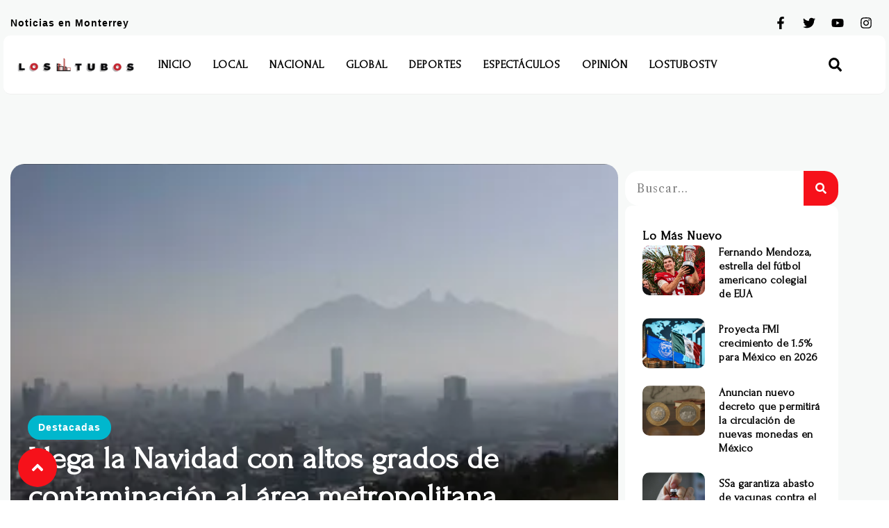

--- FILE ---
content_type: text/html; charset=UTF-8
request_url: https://lostubos.com/2022/12/25/llega-la-navidad-con-altos-grados-de-contaminacion-al-area-metropolitana/
body_size: 21535
content:
<!DOCTYPE html>
<html lang="es">
<head>
	<meta charset="UTF-8">
	<meta name="viewport" content="width=device-width, initial-scale=1.0, viewport-fit=cover" />		<title>Llega la Navidad con altos grados de contaminación al área metropolitana &#8211; Los Tubos</title>
<meta name='robots' content='max-image-preview:large' />
<link rel='dns-prefetch' href='//www.googletagmanager.com' />
<link rel='dns-prefetch' href='//pagead2.googlesyndication.com' />
<link rel="alternate" type="application/rss+xml" title="Los Tubos &raquo; Feed" href="https://lostubos.com/feed/" />
<link rel="alternate" type="application/rss+xml" title="Los Tubos &raquo; Feed de los comentarios" href="https://lostubos.com/comments/feed/" />
<link rel="alternate" type="application/rss+xml" title="Los Tubos &raquo; Comentario Llega la Navidad con altos grados de contaminación al área metropolitana del feed" href="https://lostubos.com/2022/12/25/llega-la-navidad-con-altos-grados-de-contaminacion-al-area-metropolitana/feed/" />
<script type="text/javascript">
window._wpemojiSettings = {"baseUrl":"https:\/\/s.w.org\/images\/core\/emoji\/14.0.0\/72x72\/","ext":".png","svgUrl":"https:\/\/s.w.org\/images\/core\/emoji\/14.0.0\/svg\/","svgExt":".svg","source":{"concatemoji":"https:\/\/lostubos.com\/wp-includes\/js\/wp-emoji-release.min.js?ver=4a05f5be14534a670252ce77b2832962"}};
/*! This file is auto-generated */
!function(e,a,t){var n,r,o,i=a.createElement("canvas"),p=i.getContext&&i.getContext("2d");function s(e,t){p.clearRect(0,0,i.width,i.height),p.fillText(e,0,0);e=i.toDataURL();return p.clearRect(0,0,i.width,i.height),p.fillText(t,0,0),e===i.toDataURL()}function c(e){var t=a.createElement("script");t.src=e,t.defer=t.type="text/javascript",a.getElementsByTagName("head")[0].appendChild(t)}for(o=Array("flag","emoji"),t.supports={everything:!0,everythingExceptFlag:!0},r=0;r<o.length;r++)t.supports[o[r]]=function(e){if(p&&p.fillText)switch(p.textBaseline="top",p.font="600 32px Arial",e){case"flag":return s("\ud83c\udff3\ufe0f\u200d\u26a7\ufe0f","\ud83c\udff3\ufe0f\u200b\u26a7\ufe0f")?!1:!s("\ud83c\uddfa\ud83c\uddf3","\ud83c\uddfa\u200b\ud83c\uddf3")&&!s("\ud83c\udff4\udb40\udc67\udb40\udc62\udb40\udc65\udb40\udc6e\udb40\udc67\udb40\udc7f","\ud83c\udff4\u200b\udb40\udc67\u200b\udb40\udc62\u200b\udb40\udc65\u200b\udb40\udc6e\u200b\udb40\udc67\u200b\udb40\udc7f");case"emoji":return!s("\ud83e\udef1\ud83c\udffb\u200d\ud83e\udef2\ud83c\udfff","\ud83e\udef1\ud83c\udffb\u200b\ud83e\udef2\ud83c\udfff")}return!1}(o[r]),t.supports.everything=t.supports.everything&&t.supports[o[r]],"flag"!==o[r]&&(t.supports.everythingExceptFlag=t.supports.everythingExceptFlag&&t.supports[o[r]]);t.supports.everythingExceptFlag=t.supports.everythingExceptFlag&&!t.supports.flag,t.DOMReady=!1,t.readyCallback=function(){t.DOMReady=!0},t.supports.everything||(n=function(){t.readyCallback()},a.addEventListener?(a.addEventListener("DOMContentLoaded",n,!1),e.addEventListener("load",n,!1)):(e.attachEvent("onload",n),a.attachEvent("onreadystatechange",function(){"complete"===a.readyState&&t.readyCallback()})),(e=t.source||{}).concatemoji?c(e.concatemoji):e.wpemoji&&e.twemoji&&(c(e.twemoji),c(e.wpemoji)))}(window,document,window._wpemojiSettings);
</script>
<style type="text/css">
img.wp-smiley,
img.emoji {
	display: inline !important;
	border: none !important;
	box-shadow: none !important;
	height: 1em !important;
	width: 1em !important;
	margin: 0 0.07em !important;
	vertical-align: -0.1em !important;
	background: none !important;
	padding: 0 !important;
}
</style>
	<link rel='stylesheet' id='wp-block-library-css' href='https://lostubos.com/wp-includes/css/dist/block-library/style.min.css?ver=4a05f5be14534a670252ce77b2832962' type='text/css' media='all' />
<link rel='stylesheet' id='classic-theme-styles-css' href='https://lostubos.com/wp-includes/css/classic-themes.min.css?ver=4a05f5be14534a670252ce77b2832962' type='text/css' media='all' />
<style id='global-styles-inline-css' type='text/css'>
body{--wp--preset--color--black: #000000;--wp--preset--color--cyan-bluish-gray: #abb8c3;--wp--preset--color--white: #ffffff;--wp--preset--color--pale-pink: #f78da7;--wp--preset--color--vivid-red: #cf2e2e;--wp--preset--color--luminous-vivid-orange: #ff6900;--wp--preset--color--luminous-vivid-amber: #fcb900;--wp--preset--color--light-green-cyan: #7bdcb5;--wp--preset--color--vivid-green-cyan: #00d084;--wp--preset--color--pale-cyan-blue: #8ed1fc;--wp--preset--color--vivid-cyan-blue: #0693e3;--wp--preset--color--vivid-purple: #9b51e0;--wp--preset--gradient--vivid-cyan-blue-to-vivid-purple: linear-gradient(135deg,rgba(6,147,227,1) 0%,rgb(155,81,224) 100%);--wp--preset--gradient--light-green-cyan-to-vivid-green-cyan: linear-gradient(135deg,rgb(122,220,180) 0%,rgb(0,208,130) 100%);--wp--preset--gradient--luminous-vivid-amber-to-luminous-vivid-orange: linear-gradient(135deg,rgba(252,185,0,1) 0%,rgba(255,105,0,1) 100%);--wp--preset--gradient--luminous-vivid-orange-to-vivid-red: linear-gradient(135deg,rgba(255,105,0,1) 0%,rgb(207,46,46) 100%);--wp--preset--gradient--very-light-gray-to-cyan-bluish-gray: linear-gradient(135deg,rgb(238,238,238) 0%,rgb(169,184,195) 100%);--wp--preset--gradient--cool-to-warm-spectrum: linear-gradient(135deg,rgb(74,234,220) 0%,rgb(151,120,209) 20%,rgb(207,42,186) 40%,rgb(238,44,130) 60%,rgb(251,105,98) 80%,rgb(254,248,76) 100%);--wp--preset--gradient--blush-light-purple: linear-gradient(135deg,rgb(255,206,236) 0%,rgb(152,150,240) 100%);--wp--preset--gradient--blush-bordeaux: linear-gradient(135deg,rgb(254,205,165) 0%,rgb(254,45,45) 50%,rgb(107,0,62) 100%);--wp--preset--gradient--luminous-dusk: linear-gradient(135deg,rgb(255,203,112) 0%,rgb(199,81,192) 50%,rgb(65,88,208) 100%);--wp--preset--gradient--pale-ocean: linear-gradient(135deg,rgb(255,245,203) 0%,rgb(182,227,212) 50%,rgb(51,167,181) 100%);--wp--preset--gradient--electric-grass: linear-gradient(135deg,rgb(202,248,128) 0%,rgb(113,206,126) 100%);--wp--preset--gradient--midnight: linear-gradient(135deg,rgb(2,3,129) 0%,rgb(40,116,252) 100%);--wp--preset--duotone--dark-grayscale: url('#wp-duotone-dark-grayscale');--wp--preset--duotone--grayscale: url('#wp-duotone-grayscale');--wp--preset--duotone--purple-yellow: url('#wp-duotone-purple-yellow');--wp--preset--duotone--blue-red: url('#wp-duotone-blue-red');--wp--preset--duotone--midnight: url('#wp-duotone-midnight');--wp--preset--duotone--magenta-yellow: url('#wp-duotone-magenta-yellow');--wp--preset--duotone--purple-green: url('#wp-duotone-purple-green');--wp--preset--duotone--blue-orange: url('#wp-duotone-blue-orange');--wp--preset--font-size--small: 13px;--wp--preset--font-size--medium: 20px;--wp--preset--font-size--large: 36px;--wp--preset--font-size--x-large: 42px;--wp--preset--spacing--20: 0.44rem;--wp--preset--spacing--30: 0.67rem;--wp--preset--spacing--40: 1rem;--wp--preset--spacing--50: 1.5rem;--wp--preset--spacing--60: 2.25rem;--wp--preset--spacing--70: 3.38rem;--wp--preset--spacing--80: 5.06rem;--wp--preset--shadow--natural: 6px 6px 9px rgba(0, 0, 0, 0.2);--wp--preset--shadow--deep: 12px 12px 50px rgba(0, 0, 0, 0.4);--wp--preset--shadow--sharp: 6px 6px 0px rgba(0, 0, 0, 0.2);--wp--preset--shadow--outlined: 6px 6px 0px -3px rgba(255, 255, 255, 1), 6px 6px rgba(0, 0, 0, 1);--wp--preset--shadow--crisp: 6px 6px 0px rgba(0, 0, 0, 1);}:where(.is-layout-flex){gap: 0.5em;}body .is-layout-flow > .alignleft{float: left;margin-inline-start: 0;margin-inline-end: 2em;}body .is-layout-flow > .alignright{float: right;margin-inline-start: 2em;margin-inline-end: 0;}body .is-layout-flow > .aligncenter{margin-left: auto !important;margin-right: auto !important;}body .is-layout-constrained > .alignleft{float: left;margin-inline-start: 0;margin-inline-end: 2em;}body .is-layout-constrained > .alignright{float: right;margin-inline-start: 2em;margin-inline-end: 0;}body .is-layout-constrained > .aligncenter{margin-left: auto !important;margin-right: auto !important;}body .is-layout-constrained > :where(:not(.alignleft):not(.alignright):not(.alignfull)){max-width: var(--wp--style--global--content-size);margin-left: auto !important;margin-right: auto !important;}body .is-layout-constrained > .alignwide{max-width: var(--wp--style--global--wide-size);}body .is-layout-flex{display: flex;}body .is-layout-flex{flex-wrap: wrap;align-items: center;}body .is-layout-flex > *{margin: 0;}:where(.wp-block-columns.is-layout-flex){gap: 2em;}.has-black-color{color: var(--wp--preset--color--black) !important;}.has-cyan-bluish-gray-color{color: var(--wp--preset--color--cyan-bluish-gray) !important;}.has-white-color{color: var(--wp--preset--color--white) !important;}.has-pale-pink-color{color: var(--wp--preset--color--pale-pink) !important;}.has-vivid-red-color{color: var(--wp--preset--color--vivid-red) !important;}.has-luminous-vivid-orange-color{color: var(--wp--preset--color--luminous-vivid-orange) !important;}.has-luminous-vivid-amber-color{color: var(--wp--preset--color--luminous-vivid-amber) !important;}.has-light-green-cyan-color{color: var(--wp--preset--color--light-green-cyan) !important;}.has-vivid-green-cyan-color{color: var(--wp--preset--color--vivid-green-cyan) !important;}.has-pale-cyan-blue-color{color: var(--wp--preset--color--pale-cyan-blue) !important;}.has-vivid-cyan-blue-color{color: var(--wp--preset--color--vivid-cyan-blue) !important;}.has-vivid-purple-color{color: var(--wp--preset--color--vivid-purple) !important;}.has-black-background-color{background-color: var(--wp--preset--color--black) !important;}.has-cyan-bluish-gray-background-color{background-color: var(--wp--preset--color--cyan-bluish-gray) !important;}.has-white-background-color{background-color: var(--wp--preset--color--white) !important;}.has-pale-pink-background-color{background-color: var(--wp--preset--color--pale-pink) !important;}.has-vivid-red-background-color{background-color: var(--wp--preset--color--vivid-red) !important;}.has-luminous-vivid-orange-background-color{background-color: var(--wp--preset--color--luminous-vivid-orange) !important;}.has-luminous-vivid-amber-background-color{background-color: var(--wp--preset--color--luminous-vivid-amber) !important;}.has-light-green-cyan-background-color{background-color: var(--wp--preset--color--light-green-cyan) !important;}.has-vivid-green-cyan-background-color{background-color: var(--wp--preset--color--vivid-green-cyan) !important;}.has-pale-cyan-blue-background-color{background-color: var(--wp--preset--color--pale-cyan-blue) !important;}.has-vivid-cyan-blue-background-color{background-color: var(--wp--preset--color--vivid-cyan-blue) !important;}.has-vivid-purple-background-color{background-color: var(--wp--preset--color--vivid-purple) !important;}.has-black-border-color{border-color: var(--wp--preset--color--black) !important;}.has-cyan-bluish-gray-border-color{border-color: var(--wp--preset--color--cyan-bluish-gray) !important;}.has-white-border-color{border-color: var(--wp--preset--color--white) !important;}.has-pale-pink-border-color{border-color: var(--wp--preset--color--pale-pink) !important;}.has-vivid-red-border-color{border-color: var(--wp--preset--color--vivid-red) !important;}.has-luminous-vivid-orange-border-color{border-color: var(--wp--preset--color--luminous-vivid-orange) !important;}.has-luminous-vivid-amber-border-color{border-color: var(--wp--preset--color--luminous-vivid-amber) !important;}.has-light-green-cyan-border-color{border-color: var(--wp--preset--color--light-green-cyan) !important;}.has-vivid-green-cyan-border-color{border-color: var(--wp--preset--color--vivid-green-cyan) !important;}.has-pale-cyan-blue-border-color{border-color: var(--wp--preset--color--pale-cyan-blue) !important;}.has-vivid-cyan-blue-border-color{border-color: var(--wp--preset--color--vivid-cyan-blue) !important;}.has-vivid-purple-border-color{border-color: var(--wp--preset--color--vivid-purple) !important;}.has-vivid-cyan-blue-to-vivid-purple-gradient-background{background: var(--wp--preset--gradient--vivid-cyan-blue-to-vivid-purple) !important;}.has-light-green-cyan-to-vivid-green-cyan-gradient-background{background: var(--wp--preset--gradient--light-green-cyan-to-vivid-green-cyan) !important;}.has-luminous-vivid-amber-to-luminous-vivid-orange-gradient-background{background: var(--wp--preset--gradient--luminous-vivid-amber-to-luminous-vivid-orange) !important;}.has-luminous-vivid-orange-to-vivid-red-gradient-background{background: var(--wp--preset--gradient--luminous-vivid-orange-to-vivid-red) !important;}.has-very-light-gray-to-cyan-bluish-gray-gradient-background{background: var(--wp--preset--gradient--very-light-gray-to-cyan-bluish-gray) !important;}.has-cool-to-warm-spectrum-gradient-background{background: var(--wp--preset--gradient--cool-to-warm-spectrum) !important;}.has-blush-light-purple-gradient-background{background: var(--wp--preset--gradient--blush-light-purple) !important;}.has-blush-bordeaux-gradient-background{background: var(--wp--preset--gradient--blush-bordeaux) !important;}.has-luminous-dusk-gradient-background{background: var(--wp--preset--gradient--luminous-dusk) !important;}.has-pale-ocean-gradient-background{background: var(--wp--preset--gradient--pale-ocean) !important;}.has-electric-grass-gradient-background{background: var(--wp--preset--gradient--electric-grass) !important;}.has-midnight-gradient-background{background: var(--wp--preset--gradient--midnight) !important;}.has-small-font-size{font-size: var(--wp--preset--font-size--small) !important;}.has-medium-font-size{font-size: var(--wp--preset--font-size--medium) !important;}.has-large-font-size{font-size: var(--wp--preset--font-size--large) !important;}.has-x-large-font-size{font-size: var(--wp--preset--font-size--x-large) !important;}
.wp-block-navigation a:where(:not(.wp-element-button)){color: inherit;}
:where(.wp-block-columns.is-layout-flex){gap: 2em;}
.wp-block-pullquote{font-size: 1.5em;line-height: 1.6;}
</style>
<link rel='stylesheet' id='elementor-frontend-css' href='https://lostubos.com/wp-content/plugins/elementor/assets/css/frontend-lite.min.css?ver=3.18.3' type='text/css' media='all' />
<style id='elementor-frontend-inline-css' type='text/css'>
.elementor-182149 .elementor-element.elementor-element-67e2e6eb:not(.elementor-motion-effects-element-type-background), .elementor-182149 .elementor-element.elementor-element-67e2e6eb > .elementor-motion-effects-container > .elementor-motion-effects-layer{background-image:url("https://lostubos.com/wp-content/uploads/2022/12/monterrey-area-metropolitana-diciembre-foto_0_27_1200_746.webp");}
</style>
<link rel='stylesheet' id='swiper-css' href='https://lostubos.com/wp-content/plugins/elementor/assets/lib/swiper/v8/css/swiper.min.css?ver=8.4.5' type='text/css' media='all' />
<link rel='stylesheet' id='elementor-post-182109-css' href='https://lostubos.com/wp-content/uploads/elementor/css/post-182109.css?ver=1717002755' type='text/css' media='all' />
<link rel='stylesheet' id='elementor-pro-css' href='https://lostubos.com/wp-content/plugins/elementor-pro/assets/css/frontend-lite.min.css?ver=3.18.2' type='text/css' media='all' />
<link rel='stylesheet' id='elementor-global-css' href='https://lostubos.com/wp-content/uploads/elementor/css/global.css?ver=1717002755' type='text/css' media='all' />
<link rel='stylesheet' id='elementor-post-182143-css' href='https://lostubos.com/wp-content/uploads/elementor/css/post-182143.css?ver=1717002756' type='text/css' media='all' />
<link rel='stylesheet' id='elementor-post-182140-css' href='https://lostubos.com/wp-content/uploads/elementor/css/post-182140.css?ver=1717002756' type='text/css' media='all' />
<link rel='stylesheet' id='elementor-post-182149-css' href='https://lostubos.com/wp-content/uploads/elementor/css/post-182149.css?ver=1768252281' type='text/css' media='all' />
<link rel='stylesheet' id='td-theme-css' href='https://lostubos.com/wp-content/themes/Newspaper/style.css?ver=12.6.8' type='text/css' media='all' />
<link rel='stylesheet' id='google-fonts-1-css' href='https://fonts.googleapis.com/css?family=Open+Sans%3A100%2C100italic%2C200%2C200italic%2C300%2C300italic%2C400%2C400italic%2C500%2C500italic%2C600%2C600italic%2C700%2C700italic%2C800%2C800italic%2C900%2C900italic%7CLibre+Caslon+Text%3A100%2C100italic%2C200%2C200italic%2C300%2C300italic%2C400%2C400italic%2C500%2C500italic%2C600%2C600italic%2C700%2C700italic%2C800%2C800italic%2C900%2C900italic%7CForum%3A100%2C100italic%2C200%2C200italic%2C300%2C300italic%2C400%2C400italic%2C500%2C500italic%2C600%2C600italic%2C700%2C700italic%2C800%2C800italic%2C900%2C900italic%7CSpace+Grotesk%3A100%2C100italic%2C200%2C200italic%2C300%2C300italic%2C400%2C400italic%2C500%2C500italic%2C600%2C600italic%2C700%2C700italic%2C800%2C800italic%2C900%2C900italic&#038;display=swap&#038;ver=4a05f5be14534a670252ce77b2832962' type='text/css' media='all' />
<link rel="preconnect" href="https://fonts.gstatic.com/" crossorigin><script type='text/javascript' src='https://lostubos.com/wp-includes/js/jquery/jquery.min.js?ver=3.6.4' id='jquery-core-js'></script>
<script type='text/javascript' src='https://lostubos.com/wp-includes/js/jquery/jquery-migrate.min.js?ver=3.4.0' id='jquery-migrate-js'></script>

<!-- Fragmento de código de Google Analytics añadido por Site Kit -->
<script type='text/javascript' src='https://www.googletagmanager.com/gtag/js?id=UA-171401406-1' id='google_gtagjs-js' async></script>
<script type='text/javascript' id='google_gtagjs-js-after'>
window.dataLayer = window.dataLayer || [];function gtag(){dataLayer.push(arguments);}
gtag('set', 'linker', {"domains":["lostubos.com"]} );
gtag("js", new Date());
gtag("set", "developer_id.dZTNiMT", true);
gtag("config", "UA-171401406-1", {"anonymize_ip":true});
gtag("config", "G-TZWX8ZE01K");
</script>

<!-- Final del fragmento de código de Google Analytics añadido por Site Kit -->
<link rel="https://api.w.org/" href="https://lostubos.com/wp-json/" /><link rel="alternate" type="application/json" href="https://lostubos.com/wp-json/wp/v2/posts/152936" /><link rel="EditURI" type="application/rsd+xml" title="RSD" href="https://lostubos.com/xmlrpc.php?rsd" />
<link rel="wlwmanifest" type="application/wlwmanifest+xml" href="https://lostubos.com/wp-includes/wlwmanifest.xml" />

<link rel="canonical" href="https://lostubos.com/2022/12/25/llega-la-navidad-con-altos-grados-de-contaminacion-al-area-metropolitana/" />
<link rel='shortlink' href='https://lostubos.com/?p=152936' />
<link rel="alternate" type="application/json+oembed" href="https://lostubos.com/wp-json/oembed/1.0/embed?url=https%3A%2F%2Flostubos.com%2F2022%2F12%2F25%2Fllega-la-navidad-con-altos-grados-de-contaminacion-al-area-metropolitana%2F" />
<link rel="alternate" type="text/xml+oembed" href="https://lostubos.com/wp-json/oembed/1.0/embed?url=https%3A%2F%2Flostubos.com%2F2022%2F12%2F25%2Fllega-la-navidad-con-altos-grados-de-contaminacion-al-area-metropolitana%2F&#038;format=xml" />
<meta name="generator" content="Site Kit by Google 1.116.0" />
<!-- Fragmento de código de Google Adsense añadido por Site Kit -->
<meta name="google-adsense-platform-account" content="ca-host-pub-2644536267352236">
<meta name="google-adsense-platform-domain" content="sitekit.withgoogle.com">
<!-- Final del fragmento de código de Google Adsense añadido por Site Kit -->
<meta name="generator" content="Elementor 3.18.3; features: e_dom_optimization, e_optimized_assets_loading, e_optimized_css_loading, e_font_icon_svg, additional_custom_breakpoints, block_editor_assets_optimize, e_image_loading_optimization; settings: css_print_method-external, google_font-enabled, font_display-swap">

<!-- Fragmento de código de Google Adsense añadido por Site Kit -->
<script async="async" src="https://pagead2.googlesyndication.com/pagead/js/adsbygoogle.js?client=ca-pub-3379410942771504&amp;host=ca-host-pub-2644536267352236" crossorigin="anonymous" type="text/javascript"></script>

<!-- Final del fragmento de código de Google Adsense añadido por Site Kit -->
<link rel="icon" href="https://lostubos.com/wp-content/uploads/2019/02/cropped-logo-32x32.png" sizes="32x32" />
<link rel="icon" href="https://lostubos.com/wp-content/uploads/2019/02/cropped-logo-192x192.png" sizes="192x192" />
<link rel="apple-touch-icon" href="https://lostubos.com/wp-content/uploads/2019/02/cropped-logo-180x180.png" />
<meta name="msapplication-TileImage" content="https://lostubos.com/wp-content/uploads/2019/02/cropped-logo-270x270.png" />
</head>
<body class="post-template-default single single-post postid-152936 single-format-standard wp-custom-logo elementor-default elementor-template-full-width elementor-kit-182109 elementor-page-182149">
<svg xmlns="http://www.w3.org/2000/svg" viewBox="0 0 0 0" width="0" height="0" focusable="false" role="none" style="visibility: hidden; position: absolute; left: -9999px; overflow: hidden;" ><defs><filter id="wp-duotone-dark-grayscale"><feColorMatrix color-interpolation-filters="sRGB" type="matrix" values=" .299 .587 .114 0 0 .299 .587 .114 0 0 .299 .587 .114 0 0 .299 .587 .114 0 0 " /><feComponentTransfer color-interpolation-filters="sRGB" ><feFuncR type="table" tableValues="0 0.49803921568627" /><feFuncG type="table" tableValues="0 0.49803921568627" /><feFuncB type="table" tableValues="0 0.49803921568627" /><feFuncA type="table" tableValues="1 1" /></feComponentTransfer><feComposite in2="SourceGraphic" operator="in" /></filter></defs></svg><svg xmlns="http://www.w3.org/2000/svg" viewBox="0 0 0 0" width="0" height="0" focusable="false" role="none" style="visibility: hidden; position: absolute; left: -9999px; overflow: hidden;" ><defs><filter id="wp-duotone-grayscale"><feColorMatrix color-interpolation-filters="sRGB" type="matrix" values=" .299 .587 .114 0 0 .299 .587 .114 0 0 .299 .587 .114 0 0 .299 .587 .114 0 0 " /><feComponentTransfer color-interpolation-filters="sRGB" ><feFuncR type="table" tableValues="0 1" /><feFuncG type="table" tableValues="0 1" /><feFuncB type="table" tableValues="0 1" /><feFuncA type="table" tableValues="1 1" /></feComponentTransfer><feComposite in2="SourceGraphic" operator="in" /></filter></defs></svg><svg xmlns="http://www.w3.org/2000/svg" viewBox="0 0 0 0" width="0" height="0" focusable="false" role="none" style="visibility: hidden; position: absolute; left: -9999px; overflow: hidden;" ><defs><filter id="wp-duotone-purple-yellow"><feColorMatrix color-interpolation-filters="sRGB" type="matrix" values=" .299 .587 .114 0 0 .299 .587 .114 0 0 .299 .587 .114 0 0 .299 .587 .114 0 0 " /><feComponentTransfer color-interpolation-filters="sRGB" ><feFuncR type="table" tableValues="0.54901960784314 0.98823529411765" /><feFuncG type="table" tableValues="0 1" /><feFuncB type="table" tableValues="0.71764705882353 0.25490196078431" /><feFuncA type="table" tableValues="1 1" /></feComponentTransfer><feComposite in2="SourceGraphic" operator="in" /></filter></defs></svg><svg xmlns="http://www.w3.org/2000/svg" viewBox="0 0 0 0" width="0" height="0" focusable="false" role="none" style="visibility: hidden; position: absolute; left: -9999px; overflow: hidden;" ><defs><filter id="wp-duotone-blue-red"><feColorMatrix color-interpolation-filters="sRGB" type="matrix" values=" .299 .587 .114 0 0 .299 .587 .114 0 0 .299 .587 .114 0 0 .299 .587 .114 0 0 " /><feComponentTransfer color-interpolation-filters="sRGB" ><feFuncR type="table" tableValues="0 1" /><feFuncG type="table" tableValues="0 0.27843137254902" /><feFuncB type="table" tableValues="0.5921568627451 0.27843137254902" /><feFuncA type="table" tableValues="1 1" /></feComponentTransfer><feComposite in2="SourceGraphic" operator="in" /></filter></defs></svg><svg xmlns="http://www.w3.org/2000/svg" viewBox="0 0 0 0" width="0" height="0" focusable="false" role="none" style="visibility: hidden; position: absolute; left: -9999px; overflow: hidden;" ><defs><filter id="wp-duotone-midnight"><feColorMatrix color-interpolation-filters="sRGB" type="matrix" values=" .299 .587 .114 0 0 .299 .587 .114 0 0 .299 .587 .114 0 0 .299 .587 .114 0 0 " /><feComponentTransfer color-interpolation-filters="sRGB" ><feFuncR type="table" tableValues="0 0" /><feFuncG type="table" tableValues="0 0.64705882352941" /><feFuncB type="table" tableValues="0 1" /><feFuncA type="table" tableValues="1 1" /></feComponentTransfer><feComposite in2="SourceGraphic" operator="in" /></filter></defs></svg><svg xmlns="http://www.w3.org/2000/svg" viewBox="0 0 0 0" width="0" height="0" focusable="false" role="none" style="visibility: hidden; position: absolute; left: -9999px; overflow: hidden;" ><defs><filter id="wp-duotone-magenta-yellow"><feColorMatrix color-interpolation-filters="sRGB" type="matrix" values=" .299 .587 .114 0 0 .299 .587 .114 0 0 .299 .587 .114 0 0 .299 .587 .114 0 0 " /><feComponentTransfer color-interpolation-filters="sRGB" ><feFuncR type="table" tableValues="0.78039215686275 1" /><feFuncG type="table" tableValues="0 0.94901960784314" /><feFuncB type="table" tableValues="0.35294117647059 0.47058823529412" /><feFuncA type="table" tableValues="1 1" /></feComponentTransfer><feComposite in2="SourceGraphic" operator="in" /></filter></defs></svg><svg xmlns="http://www.w3.org/2000/svg" viewBox="0 0 0 0" width="0" height="0" focusable="false" role="none" style="visibility: hidden; position: absolute; left: -9999px; overflow: hidden;" ><defs><filter id="wp-duotone-purple-green"><feColorMatrix color-interpolation-filters="sRGB" type="matrix" values=" .299 .587 .114 0 0 .299 .587 .114 0 0 .299 .587 .114 0 0 .299 .587 .114 0 0 " /><feComponentTransfer color-interpolation-filters="sRGB" ><feFuncR type="table" tableValues="0.65098039215686 0.40392156862745" /><feFuncG type="table" tableValues="0 1" /><feFuncB type="table" tableValues="0.44705882352941 0.4" /><feFuncA type="table" tableValues="1 1" /></feComponentTransfer><feComposite in2="SourceGraphic" operator="in" /></filter></defs></svg><svg xmlns="http://www.w3.org/2000/svg" viewBox="0 0 0 0" width="0" height="0" focusable="false" role="none" style="visibility: hidden; position: absolute; left: -9999px; overflow: hidden;" ><defs><filter id="wp-duotone-blue-orange"><feColorMatrix color-interpolation-filters="sRGB" type="matrix" values=" .299 .587 .114 0 0 .299 .587 .114 0 0 .299 .587 .114 0 0 .299 .587 .114 0 0 " /><feComponentTransfer color-interpolation-filters="sRGB" ><feFuncR type="table" tableValues="0.098039215686275 1" /><feFuncG type="table" tableValues="0 0.66274509803922" /><feFuncB type="table" tableValues="0.84705882352941 0.41960784313725" /><feFuncA type="table" tableValues="1 1" /></feComponentTransfer><feComposite in2="SourceGraphic" operator="in" /></filter></defs></svg>		<header data-elementor-type="header" data-elementor-id="182143" class="elementor elementor-182143 elementor-location-header" data-elementor-post-type="elementor_library">
						<div class="elementor-element elementor-element-234955f9 e-flex e-con-boxed e-con e-parent" data-id="234955f9" data-element_type="container" id="top-page" data-settings="{&quot;background_background&quot;:&quot;classic&quot;,&quot;container_type&quot;:&quot;flex&quot;,&quot;content_width&quot;:&quot;boxed&quot;}" data-core-v316-plus="true">
					<div class="e-con-inner">
		<div class="elementor-element elementor-element-5fc24568 e-flex e-con-boxed e-con e-child" data-id="5fc24568" data-element_type="container" id="top-page" data-settings="{&quot;container_type&quot;:&quot;flex&quot;,&quot;content_width&quot;:&quot;boxed&quot;}">
					<div class="e-con-inner">
				<div class="elementor-element elementor-element-27345641 elementor-widget elementor-widget-heading" data-id="27345641" data-element_type="widget" data-widget_type="heading.default">
				<div class="elementor-widget-container">
			<style>/*! elementor - v3.18.0 - 20-12-2023 */
.elementor-heading-title{padding:0;margin:0;line-height:1}.elementor-widget-heading .elementor-heading-title[class*=elementor-size-]>a{color:inherit;font-size:inherit;line-height:inherit}.elementor-widget-heading .elementor-heading-title.elementor-size-small{font-size:15px}.elementor-widget-heading .elementor-heading-title.elementor-size-medium{font-size:19px}.elementor-widget-heading .elementor-heading-title.elementor-size-large{font-size:29px}.elementor-widget-heading .elementor-heading-title.elementor-size-xl{font-size:39px}.elementor-widget-heading .elementor-heading-title.elementor-size-xxl{font-size:59px}</style><p class="elementor-heading-title elementor-size-default">Noticias en Monterrey</p>		</div>
				</div>
				<div class="elementor-element elementor-element-2a63defe e-grid-align-right elementor-shape-rounded elementor-grid-0 elementor-widget elementor-widget-social-icons" data-id="2a63defe" data-element_type="widget" data-widget_type="social-icons.default">
				<div class="elementor-widget-container">
			<style>/*! elementor - v3.18.0 - 20-12-2023 */
.elementor-widget-social-icons.elementor-grid-0 .elementor-widget-container,.elementor-widget-social-icons.elementor-grid-mobile-0 .elementor-widget-container,.elementor-widget-social-icons.elementor-grid-tablet-0 .elementor-widget-container{line-height:1;font-size:0}.elementor-widget-social-icons:not(.elementor-grid-0):not(.elementor-grid-tablet-0):not(.elementor-grid-mobile-0) .elementor-grid{display:inline-grid}.elementor-widget-social-icons .elementor-grid{grid-column-gap:var(--grid-column-gap,5px);grid-row-gap:var(--grid-row-gap,5px);grid-template-columns:var(--grid-template-columns);justify-content:var(--justify-content,center);justify-items:var(--justify-content,center)}.elementor-icon.elementor-social-icon{font-size:var(--icon-size,25px);line-height:var(--icon-size,25px);width:calc(var(--icon-size, 25px) + 2 * var(--icon-padding, .5em));height:calc(var(--icon-size, 25px) + 2 * var(--icon-padding, .5em))}.elementor-social-icon{--e-social-icon-icon-color:#fff;display:inline-flex;background-color:#69727d;align-items:center;justify-content:center;text-align:center;cursor:pointer}.elementor-social-icon i{color:var(--e-social-icon-icon-color)}.elementor-social-icon svg{fill:var(--e-social-icon-icon-color)}.elementor-social-icon:last-child{margin:0}.elementor-social-icon:hover{opacity:.9;color:#fff}.elementor-social-icon-android{background-color:#a4c639}.elementor-social-icon-apple{background-color:#999}.elementor-social-icon-behance{background-color:#1769ff}.elementor-social-icon-bitbucket{background-color:#205081}.elementor-social-icon-codepen{background-color:#000}.elementor-social-icon-delicious{background-color:#39f}.elementor-social-icon-deviantart{background-color:#05cc47}.elementor-social-icon-digg{background-color:#005be2}.elementor-social-icon-dribbble{background-color:#ea4c89}.elementor-social-icon-elementor{background-color:#d30c5c}.elementor-social-icon-envelope{background-color:#ea4335}.elementor-social-icon-facebook,.elementor-social-icon-facebook-f{background-color:#3b5998}.elementor-social-icon-flickr{background-color:#0063dc}.elementor-social-icon-foursquare{background-color:#2d5be3}.elementor-social-icon-free-code-camp,.elementor-social-icon-freecodecamp{background-color:#006400}.elementor-social-icon-github{background-color:#333}.elementor-social-icon-gitlab{background-color:#e24329}.elementor-social-icon-globe{background-color:#69727d}.elementor-social-icon-google-plus,.elementor-social-icon-google-plus-g{background-color:#dd4b39}.elementor-social-icon-houzz{background-color:#7ac142}.elementor-social-icon-instagram{background-color:#262626}.elementor-social-icon-jsfiddle{background-color:#487aa2}.elementor-social-icon-link{background-color:#818a91}.elementor-social-icon-linkedin,.elementor-social-icon-linkedin-in{background-color:#0077b5}.elementor-social-icon-medium{background-color:#00ab6b}.elementor-social-icon-meetup{background-color:#ec1c40}.elementor-social-icon-mixcloud{background-color:#273a4b}.elementor-social-icon-odnoklassniki{background-color:#f4731c}.elementor-social-icon-pinterest{background-color:#bd081c}.elementor-social-icon-product-hunt{background-color:#da552f}.elementor-social-icon-reddit{background-color:#ff4500}.elementor-social-icon-rss{background-color:#f26522}.elementor-social-icon-shopping-cart{background-color:#4caf50}.elementor-social-icon-skype{background-color:#00aff0}.elementor-social-icon-slideshare{background-color:#0077b5}.elementor-social-icon-snapchat{background-color:#fffc00}.elementor-social-icon-soundcloud{background-color:#f80}.elementor-social-icon-spotify{background-color:#2ebd59}.elementor-social-icon-stack-overflow{background-color:#fe7a15}.elementor-social-icon-steam{background-color:#00adee}.elementor-social-icon-stumbleupon{background-color:#eb4924}.elementor-social-icon-telegram{background-color:#2ca5e0}.elementor-social-icon-thumb-tack{background-color:#1aa1d8}.elementor-social-icon-tripadvisor{background-color:#589442}.elementor-social-icon-tumblr{background-color:#35465c}.elementor-social-icon-twitch{background-color:#6441a5}.elementor-social-icon-twitter{background-color:#1da1f2}.elementor-social-icon-viber{background-color:#665cac}.elementor-social-icon-vimeo{background-color:#1ab7ea}.elementor-social-icon-vk{background-color:#45668e}.elementor-social-icon-weibo{background-color:#dd2430}.elementor-social-icon-weixin{background-color:#31a918}.elementor-social-icon-whatsapp{background-color:#25d366}.elementor-social-icon-wordpress{background-color:#21759b}.elementor-social-icon-xing{background-color:#026466}.elementor-social-icon-yelp{background-color:#af0606}.elementor-social-icon-youtube{background-color:#cd201f}.elementor-social-icon-500px{background-color:#0099e5}.elementor-shape-rounded .elementor-icon.elementor-social-icon{border-radius:10%}.elementor-shape-circle .elementor-icon.elementor-social-icon{border-radius:50%}</style>		<div class="elementor-social-icons-wrapper elementor-grid">
							<span class="elementor-grid-item">
					<a class="elementor-icon elementor-social-icon elementor-social-icon-facebook-f elementor-animation-grow elementor-repeater-item-4371a9a" href="https://www.facebook.com/lostubosmty/" target="_blank" rel="nofollow">
						<span class="elementor-screen-only">Facebook-f</span>
						<svg class="e-font-icon-svg e-fab-facebook-f" viewBox="0 0 320 512" xmlns="http://www.w3.org/2000/svg"><path d="M279.14 288l14.22-92.66h-88.91v-60.13c0-25.35 12.42-50.06 52.24-50.06h40.42V6.26S260.43 0 225.36 0c-73.22 0-121.08 44.38-121.08 124.72v70.62H22.89V288h81.39v224h100.17V288z"></path></svg>					</a>
				</span>
							<span class="elementor-grid-item">
					<a class="elementor-icon elementor-social-icon elementor-social-icon-twitter elementor-animation-grow elementor-repeater-item-c33af50" href="https://twitter.com/lostubosmty" target="_blank" rel="nofollow">
						<span class="elementor-screen-only">Twitter</span>
						<svg class="e-font-icon-svg e-fab-twitter" viewBox="0 0 512 512" xmlns="http://www.w3.org/2000/svg"><path d="M459.37 151.716c.325 4.548.325 9.097.325 13.645 0 138.72-105.583 298.558-298.558 298.558-59.452 0-114.68-17.219-161.137-47.106 8.447.974 16.568 1.299 25.34 1.299 49.055 0 94.213-16.568 130.274-44.832-46.132-.975-84.792-31.188-98.112-72.772 6.498.974 12.995 1.624 19.818 1.624 9.421 0 18.843-1.3 27.614-3.573-48.081-9.747-84.143-51.98-84.143-102.985v-1.299c13.969 7.797 30.214 12.67 47.431 13.319-28.264-18.843-46.781-51.005-46.781-87.391 0-19.492 5.197-37.36 14.294-52.954 51.655 63.675 129.3 105.258 216.365 109.807-1.624-7.797-2.599-15.918-2.599-24.04 0-57.828 46.782-104.934 104.934-104.934 30.213 0 57.502 12.67 76.67 33.137 23.715-4.548 46.456-13.32 66.599-25.34-7.798 24.366-24.366 44.833-46.132 57.827 21.117-2.273 41.584-8.122 60.426-16.243-14.292 20.791-32.161 39.308-52.628 54.253z"></path></svg>					</a>
				</span>
							<span class="elementor-grid-item">
					<a class="elementor-icon elementor-social-icon elementor-social-icon-youtube elementor-animation-grow elementor-repeater-item-ee0ad2d" href="https://www.youtube.com/channel/UC2TNo5mdeEL5lBfI-DZh03w" target="_blank" rel="nofollow">
						<span class="elementor-screen-only">Youtube</span>
						<svg class="e-font-icon-svg e-fab-youtube" viewBox="0 0 576 512" xmlns="http://www.w3.org/2000/svg"><path d="M549.655 124.083c-6.281-23.65-24.787-42.276-48.284-48.597C458.781 64 288 64 288 64S117.22 64 74.629 75.486c-23.497 6.322-42.003 24.947-48.284 48.597-11.412 42.867-11.412 132.305-11.412 132.305s0 89.438 11.412 132.305c6.281 23.65 24.787 41.5 48.284 47.821C117.22 448 288 448 288 448s170.78 0 213.371-11.486c23.497-6.321 42.003-24.171 48.284-47.821 11.412-42.867 11.412-132.305 11.412-132.305s0-89.438-11.412-132.305zm-317.51 213.508V175.185l142.739 81.205-142.739 81.201z"></path></svg>					</a>
				</span>
							<span class="elementor-grid-item">
					<a class="elementor-icon elementor-social-icon elementor-social-icon-instagram elementor-animation-grow elementor-repeater-item-3b51341" href="https://www.instagram.com/lostubos.mty" target="_blank" rel="nofollow">
						<span class="elementor-screen-only">Instagram</span>
						<svg class="e-font-icon-svg e-fab-instagram" viewBox="0 0 448 512" xmlns="http://www.w3.org/2000/svg"><path d="M224.1 141c-63.6 0-114.9 51.3-114.9 114.9s51.3 114.9 114.9 114.9S339 319.5 339 255.9 287.7 141 224.1 141zm0 189.6c-41.1 0-74.7-33.5-74.7-74.7s33.5-74.7 74.7-74.7 74.7 33.5 74.7 74.7-33.6 74.7-74.7 74.7zm146.4-194.3c0 14.9-12 26.8-26.8 26.8-14.9 0-26.8-12-26.8-26.8s12-26.8 26.8-26.8 26.8 12 26.8 26.8zm76.1 27.2c-1.7-35.9-9.9-67.7-36.2-93.9-26.2-26.2-58-34.4-93.9-36.2-37-2.1-147.9-2.1-184.9 0-35.8 1.7-67.6 9.9-93.9 36.1s-34.4 58-36.2 93.9c-2.1 37-2.1 147.9 0 184.9 1.7 35.9 9.9 67.7 36.2 93.9s58 34.4 93.9 36.2c37 2.1 147.9 2.1 184.9 0 35.9-1.7 67.7-9.9 93.9-36.2 26.2-26.2 34.4-58 36.2-93.9 2.1-37 2.1-147.8 0-184.8zM398.8 388c-7.8 19.6-22.9 34.7-42.6 42.6-29.5 11.7-99.5 9-132.1 9s-102.7 2.6-132.1-9c-19.6-7.8-34.7-22.9-42.6-42.6-11.7-29.5-9-99.5-9-132.1s-2.6-102.7 9-132.1c7.8-19.6 22.9-34.7 42.6-42.6 29.5-11.7 99.5-9 132.1-9s102.7-2.6 132.1 9c19.6 7.8 34.7 22.9 42.6 42.6 11.7 29.5 9 99.5 9 132.1s2.7 102.7-9 132.1z"></path></svg>					</a>
				</span>
					</div>
				</div>
				</div>
					</div>
				</div>
		<div class="elementor-element elementor-element-46736360 e-flex e-con-boxed e-con e-child" data-id="46736360" data-element_type="container" data-settings="{&quot;sticky&quot;:&quot;top&quot;,&quot;background_background&quot;:&quot;classic&quot;,&quot;container_type&quot;:&quot;flex&quot;,&quot;content_width&quot;:&quot;boxed&quot;,&quot;sticky_on&quot;:[&quot;desktop&quot;,&quot;tablet&quot;,&quot;mobile&quot;],&quot;sticky_offset&quot;:0,&quot;sticky_effects_offset&quot;:0}">
					<div class="e-con-inner">
		<div class="elementor-element elementor-element-1bd28e63 e-con-full e-flex e-con e-child" data-id="1bd28e63" data-element_type="container" data-settings="{&quot;content_width&quot;:&quot;full&quot;,&quot;container_type&quot;:&quot;flex&quot;}">
				<div class="elementor-element elementor-element-3bbfd78b elementor-widget elementor-widget-theme-site-logo elementor-widget-image" data-id="3bbfd78b" data-element_type="widget" data-widget_type="theme-site-logo.default">
				<div class="elementor-widget-container">
			<style>/*! elementor - v3.18.0 - 20-12-2023 */
.elementor-widget-image{text-align:center}.elementor-widget-image a{display:inline-block}.elementor-widget-image a img[src$=".svg"]{width:48px}.elementor-widget-image img{vertical-align:middle;display:inline-block}</style>								<a href="https://lostubos.com">
			<img width="250" height="32" src="https://lostubos.com/wp-content/uploads/2024/01/lostubos-logo-1-250X32.png" class="elementor-animation-grow attachment-full size-full wp-image-182889" alt="" />				</a>
											</div>
				</div>
				</div>
		<div class="elementor-element elementor-element-6a597e5e e-con-full e-flex e-con e-child" data-id="6a597e5e" data-element_type="container" data-settings="{&quot;content_width&quot;:&quot;full&quot;,&quot;container_type&quot;:&quot;flex&quot;}">
				<div class="elementor-element elementor-element-3d8e634 elementor-search-form--skin-full_screen elementor-hidden-desktop elementor-widget elementor-widget-search-form" data-id="3d8e634" data-element_type="widget" data-settings="{&quot;skin&quot;:&quot;full_screen&quot;}" data-widget_type="search-form.default">
				<div class="elementor-widget-container">
			<link rel="stylesheet" href="https://lostubos.com/wp-content/plugins/elementor-pro/assets/css/widget-theme-elements.min.css">		<search role="search">
			<form class="elementor-search-form" action="https://lostubos.com" method="get">
												<div class="elementor-search-form__toggle" tabindex="0" role="button">
					<div class="e-font-icon-svg-container"><svg aria-hidden="true" class="e-font-icon-svg e-fas-search" viewBox="0 0 512 512" xmlns="http://www.w3.org/2000/svg"><path d="M505 442.7L405.3 343c-4.5-4.5-10.6-7-17-7H372c27.6-35.3 44-79.7 44-128C416 93.1 322.9 0 208 0S0 93.1 0 208s93.1 208 208 208c48.3 0 92.7-16.4 128-44v16.3c0 6.4 2.5 12.5 7 17l99.7 99.7c9.4 9.4 24.6 9.4 33.9 0l28.3-28.3c9.4-9.4 9.4-24.6.1-34zM208 336c-70.7 0-128-57.2-128-128 0-70.7 57.2-128 128-128 70.7 0 128 57.2 128 128 0 70.7-57.2 128-128 128z"></path></svg></div>					<span class="elementor-screen-only">Buscar</span>
				</div>
								<div class="elementor-search-form__container">
					<label class="elementor-screen-only" for="elementor-search-form-3d8e634">Buscar</label>

					
					<input id="elementor-search-form-3d8e634" placeholder="Buscar..." class="elementor-search-form__input" type="search" name="s" value="">
					
					
										<div class="dialog-lightbox-close-button dialog-close-button" role="button" tabindex="0">
						<svg aria-hidden="true" class="e-font-icon-svg e-eicon-close" viewBox="0 0 1000 1000" xmlns="http://www.w3.org/2000/svg"><path d="M742 167L500 408 258 167C246 154 233 150 217 150 196 150 179 158 167 167 154 179 150 196 150 212 150 229 154 242 171 254L408 500 167 742C138 771 138 800 167 829 196 858 225 858 254 829L496 587 738 829C750 842 767 846 783 846 800 846 817 842 829 829 842 817 846 804 846 783 846 767 842 750 829 737L588 500 833 258C863 229 863 200 833 171 804 137 775 137 742 167Z"></path></svg>						<span class="elementor-screen-only">Cerrar este cuadro de búsqueda.</span>
					</div>
									</div>
			</form>
		</search>
				</div>
				</div>
				<div class="elementor-element elementor-element-46a2517a elementor-nav-menu__align-center elementor-nav-menu--stretch elementor-nav-menu--dropdown-tablet elementor-nav-menu__text-align-aside elementor-nav-menu--toggle elementor-nav-menu--burger elementor-widget elementor-widget-nav-menu" data-id="46a2517a" data-element_type="widget" data-settings="{&quot;full_width&quot;:&quot;stretch&quot;,&quot;layout&quot;:&quot;horizontal&quot;,&quot;submenu_icon&quot;:{&quot;value&quot;:&quot;&lt;svg class=\&quot;e-font-icon-svg e-fas-caret-down\&quot; viewBox=\&quot;0 0 320 512\&quot; xmlns=\&quot;http:\/\/www.w3.org\/2000\/svg\&quot;&gt;&lt;path d=\&quot;M31.3 192h257.3c17.8 0 26.7 21.5 14.1 34.1L174.1 354.8c-7.8 7.8-20.5 7.8-28.3 0L17.2 226.1C4.6 213.5 13.5 192 31.3 192z\&quot;&gt;&lt;\/path&gt;&lt;\/svg&gt;&quot;,&quot;library&quot;:&quot;fa-solid&quot;},&quot;toggle&quot;:&quot;burger&quot;}" data-widget_type="nav-menu.default">
				<div class="elementor-widget-container">
			<link rel="stylesheet" href="https://lostubos.com/wp-content/plugins/elementor-pro/assets/css/widget-nav-menu.min.css">			<nav class="elementor-nav-menu--main elementor-nav-menu__container elementor-nav-menu--layout-horizontal e--pointer-underline e--animation-grow">
				<ul id="menu-1-46a2517a" class="elementor-nav-menu"><li class="menu-item menu-item-type-post_type menu-item-object-page menu-item-home menu-item-182913"><a href="https://lostubos.com/" class="elementor-item">Inicio</a></li>
<li class="menu-item menu-item-type-taxonomy menu-item-object-category menu-item-182882"><a href="https://lostubos.com/category/local/" class="elementor-item">Local</a></li>
<li class="menu-item menu-item-type-taxonomy menu-item-object-category menu-item-182881"><a href="https://lostubos.com/category/nacional/" class="elementor-item">Nacional</a></li>
<li class="menu-item menu-item-type-taxonomy menu-item-object-category menu-item-182883"><a href="https://lostubos.com/category/global/" class="elementor-item">Global</a></li>
<li class="menu-item menu-item-type-taxonomy menu-item-object-category menu-item-182884"><a href="https://lostubos.com/category/deportes/" class="elementor-item">Deportes</a></li>
<li class="menu-item menu-item-type-taxonomy menu-item-object-category menu-item-182885"><a href="https://lostubos.com/category/espectaculos/" class="elementor-item">Espectáculos</a></li>
<li class="menu-item menu-item-type-taxonomy menu-item-object-category menu-item-182886"><a href="https://lostubos.com/category/opinion/" class="elementor-item">Opinión</a></li>
<li class="menu-item menu-item-type-taxonomy menu-item-object-category menu-item-182887"><a href="https://lostubos.com/category/videonoticias/lostubostv/" class="elementor-item">LosTubosTV</a></li>
</ul>			</nav>
					<div class="elementor-menu-toggle" role="button" tabindex="0" aria-label="Alternar menú" aria-expanded="false">
			<svg aria-hidden="true" role="presentation" class="elementor-menu-toggle__icon--open e-font-icon-svg e-eicon-menu-bar" viewBox="0 0 1000 1000" xmlns="http://www.w3.org/2000/svg"><path d="M104 333H896C929 333 958 304 958 271S929 208 896 208H104C71 208 42 237 42 271S71 333 104 333ZM104 583H896C929 583 958 554 958 521S929 458 896 458H104C71 458 42 487 42 521S71 583 104 583ZM104 833H896C929 833 958 804 958 771S929 708 896 708H104C71 708 42 737 42 771S71 833 104 833Z"></path></svg><svg aria-hidden="true" role="presentation" class="elementor-menu-toggle__icon--close e-font-icon-svg e-eicon-close" viewBox="0 0 1000 1000" xmlns="http://www.w3.org/2000/svg"><path d="M742 167L500 408 258 167C246 154 233 150 217 150 196 150 179 158 167 167 154 179 150 196 150 212 150 229 154 242 171 254L408 500 167 742C138 771 138 800 167 829 196 858 225 858 254 829L496 587 738 829C750 842 767 846 783 846 800 846 817 842 829 829 842 817 846 804 846 783 846 767 842 750 829 737L588 500 833 258C863 229 863 200 833 171 804 137 775 137 742 167Z"></path></svg>			<span class="elementor-screen-only">Menú</span>
		</div>
					<nav class="elementor-nav-menu--dropdown elementor-nav-menu__container" aria-hidden="true">
				<ul id="menu-2-46a2517a" class="elementor-nav-menu"><li class="menu-item menu-item-type-post_type menu-item-object-page menu-item-home menu-item-182913"><a href="https://lostubos.com/" class="elementor-item" tabindex="-1">Inicio</a></li>
<li class="menu-item menu-item-type-taxonomy menu-item-object-category menu-item-182882"><a href="https://lostubos.com/category/local/" class="elementor-item" tabindex="-1">Local</a></li>
<li class="menu-item menu-item-type-taxonomy menu-item-object-category menu-item-182881"><a href="https://lostubos.com/category/nacional/" class="elementor-item" tabindex="-1">Nacional</a></li>
<li class="menu-item menu-item-type-taxonomy menu-item-object-category menu-item-182883"><a href="https://lostubos.com/category/global/" class="elementor-item" tabindex="-1">Global</a></li>
<li class="menu-item menu-item-type-taxonomy menu-item-object-category menu-item-182884"><a href="https://lostubos.com/category/deportes/" class="elementor-item" tabindex="-1">Deportes</a></li>
<li class="menu-item menu-item-type-taxonomy menu-item-object-category menu-item-182885"><a href="https://lostubos.com/category/espectaculos/" class="elementor-item" tabindex="-1">Espectáculos</a></li>
<li class="menu-item menu-item-type-taxonomy menu-item-object-category menu-item-182886"><a href="https://lostubos.com/category/opinion/" class="elementor-item" tabindex="-1">Opinión</a></li>
<li class="menu-item menu-item-type-taxonomy menu-item-object-category menu-item-182887"><a href="https://lostubos.com/category/videonoticias/lostubostv/" class="elementor-item" tabindex="-1">LosTubosTV</a></li>
</ul>			</nav>
				</div>
				</div>
				</div>
		<div class="elementor-element elementor-element-5f823c1f e-con-full elementor-hidden-tablet elementor-hidden-mobile e-flex e-con e-child" data-id="5f823c1f" data-element_type="container" data-settings="{&quot;content_width&quot;:&quot;full&quot;,&quot;container_type&quot;:&quot;flex&quot;}">
				<div class="elementor-element elementor-element-4bef2498 elementor-search-form--skin-full_screen elementor-widget elementor-widget-search-form" data-id="4bef2498" data-element_type="widget" data-settings="{&quot;skin&quot;:&quot;full_screen&quot;}" data-widget_type="search-form.default">
				<div class="elementor-widget-container">
					<search role="search">
			<form class="elementor-search-form" action="https://lostubos.com" method="get">
												<div class="elementor-search-form__toggle" tabindex="0" role="button">
					<div class="e-font-icon-svg-container"><svg aria-hidden="true" class="e-font-icon-svg e-fas-search" viewBox="0 0 512 512" xmlns="http://www.w3.org/2000/svg"><path d="M505 442.7L405.3 343c-4.5-4.5-10.6-7-17-7H372c27.6-35.3 44-79.7 44-128C416 93.1 322.9 0 208 0S0 93.1 0 208s93.1 208 208 208c48.3 0 92.7-16.4 128-44v16.3c0 6.4 2.5 12.5 7 17l99.7 99.7c9.4 9.4 24.6 9.4 33.9 0l28.3-28.3c9.4-9.4 9.4-24.6.1-34zM208 336c-70.7 0-128-57.2-128-128 0-70.7 57.2-128 128-128 70.7 0 128 57.2 128 128 0 70.7-57.2 128-128 128z"></path></svg></div>					<span class="elementor-screen-only">Buscar</span>
				</div>
								<div class="elementor-search-form__container">
					<label class="elementor-screen-only" for="elementor-search-form-4bef2498">Buscar</label>

					
					<input id="elementor-search-form-4bef2498" placeholder="Buscar..." class="elementor-search-form__input" type="search" name="s" value="">
					
					
										<div class="dialog-lightbox-close-button dialog-close-button" role="button" tabindex="0">
						<svg aria-hidden="true" class="e-font-icon-svg e-eicon-close" viewBox="0 0 1000 1000" xmlns="http://www.w3.org/2000/svg"><path d="M742 167L500 408 258 167C246 154 233 150 217 150 196 150 179 158 167 167 154 179 150 196 150 212 150 229 154 242 171 254L408 500 167 742C138 771 138 800 167 829 196 858 225 858 254 829L496 587 738 829C750 842 767 846 783 846 800 846 817 842 829 829 842 817 846 804 846 783 846 767 842 750 829 737L588 500 833 258C863 229 863 200 833 171 804 137 775 137 742 167Z"></path></svg>						<span class="elementor-screen-only">Cerrar este cuadro de búsqueda.</span>
					</div>
									</div>
			</form>
		</search>
				</div>
				</div>
				</div>
					</div>
				</div>
					</div>
				</div>
						</header>
				<div data-elementor-type="single-post" data-elementor-id="182149" class="elementor elementor-182149 elementor-location-single post-152936 post type-post status-publish format-standard has-post-thumbnail hentry category-destacado-destacado tag-cadereyta tag-centro-de-monterrey tag-contaminacion tag-juarez tag-mala-calidad-de-aire tag-monterrey tag-san-nicolas tag-san-pedro-garza-garcia tag-santa-catarina tag-sima tag-sistema-de-monitoreo-ambiental" data-elementor-post-type="elementor_library">
						<div class="elementor-element elementor-element-2ca96e39 e-flex e-con-boxed e-con e-parent" data-id="2ca96e39" data-element_type="container" data-settings="{&quot;background_background&quot;:&quot;classic&quot;,&quot;container_type&quot;:&quot;flex&quot;,&quot;content_width&quot;:&quot;boxed&quot;}" data-core-v316-plus="true">
					<div class="e-con-inner">
		<div class="elementor-element elementor-element-6149e780 e-con-full e-flex e-con e-child" data-id="6149e780" data-element_type="container" data-settings="{&quot;content_width&quot;:&quot;full&quot;,&quot;container_type&quot;:&quot;flex&quot;}">
		<div class="elementor-element elementor-element-67e2e6eb e-flex e-con-boxed e-con e-child" data-id="67e2e6eb" data-element_type="container" data-settings="{&quot;background_background&quot;:&quot;classic&quot;,&quot;container_type&quot;:&quot;flex&quot;,&quot;content_width&quot;:&quot;boxed&quot;}">
					<div class="e-con-inner">
		<div class="elementor-element elementor-element-374dfc7f e-transform e-flex e-con-boxed e-con e-child" data-id="374dfc7f" data-element_type="container" data-settings="{&quot;_transform_translateY_effect_hover&quot;:{&quot;unit&quot;:&quot;px&quot;,&quot;size&quot;:-5,&quot;sizes&quot;:[]},&quot;container_type&quot;:&quot;flex&quot;,&quot;content_width&quot;:&quot;boxed&quot;,&quot;_transform_translateX_effect_hover&quot;:{&quot;unit&quot;:&quot;px&quot;,&quot;size&quot;:&quot;&quot;,&quot;sizes&quot;:[]},&quot;_transform_translateX_effect_hover_tablet&quot;:{&quot;unit&quot;:&quot;px&quot;,&quot;size&quot;:&quot;&quot;,&quot;sizes&quot;:[]},&quot;_transform_translateX_effect_hover_mobile&quot;:{&quot;unit&quot;:&quot;px&quot;,&quot;size&quot;:&quot;&quot;,&quot;sizes&quot;:[]},&quot;_transform_translateY_effect_hover_tablet&quot;:{&quot;unit&quot;:&quot;px&quot;,&quot;size&quot;:&quot;&quot;,&quot;sizes&quot;:[]},&quot;_transform_translateY_effect_hover_mobile&quot;:{&quot;unit&quot;:&quot;px&quot;,&quot;size&quot;:&quot;&quot;,&quot;sizes&quot;:[]}}">
					<div class="e-con-inner">
				<div class="elementor-element elementor-element-36f2d6df elementor-widget elementor-widget-post-info" data-id="36f2d6df" data-element_type="widget" data-widget_type="post-info.default">
				<div class="elementor-widget-container">
			<link rel="stylesheet" href="https://lostubos.com/wp-content/plugins/elementor/assets/css/widget-icon-list.min.css">		<ul class="elementor-inline-items elementor-icon-list-items elementor-post-info">
								<li class="elementor-icon-list-item elementor-repeater-item-1dcb902 elementor-inline-item" itemprop="about">
													<span class="elementor-icon-list-text elementor-post-info__item elementor-post-info__item--type-terms">
										<span class="elementor-post-info__terms-list">
				<a href="https://lostubos.com/category/destacado-destacado/" class="elementor-post-info__terms-list-item">Destacadas</a>				</span>
					</span>
								</li>
				</ul>
				</div>
				</div>
				<div class="elementor-element elementor-element-54d89921 elementor-widget elementor-widget-heading" data-id="54d89921" data-element_type="widget" data-widget_type="heading.default">
				<div class="elementor-widget-container">
			<h1 class="elementor-heading-title elementor-size-default">Llega la Navidad con altos grados de contaminación al área metropolitana</h1>		</div>
				</div>
		<div class="elementor-element elementor-element-4b15177 e-flex e-con-boxed e-con e-child" data-id="4b15177" data-element_type="container" data-settings="{&quot;container_type&quot;:&quot;flex&quot;,&quot;content_width&quot;:&quot;boxed&quot;}">
					<div class="e-con-inner">
				<div class="elementor-element elementor-element-5f4aaf1f elementor-widget elementor-widget-post-info" data-id="5f4aaf1f" data-element_type="widget" data-widget_type="post-info.default">
				<div class="elementor-widget-container">
					<ul class="elementor-inline-items elementor-icon-list-items elementor-post-info">
								<li class="elementor-icon-list-item elementor-repeater-item-9241cba elementor-inline-item" itemprop="author">
						<a href="https://lostubos.com/author/lostubos/">
											<span class="elementor-icon-list-icon">
								<svg aria-hidden="true" class="e-font-icon-svg e-far-user-circle" viewBox="0 0 496 512" xmlns="http://www.w3.org/2000/svg"><path d="M248 104c-53 0-96 43-96 96s43 96 96 96 96-43 96-96-43-96-96-96zm0 144c-26.5 0-48-21.5-48-48s21.5-48 48-48 48 21.5 48 48-21.5 48-48 48zm0-240C111 8 0 119 0 256s111 248 248 248 248-111 248-248S385 8 248 8zm0 448c-49.7 0-95.1-18.3-130.1-48.4 14.9-23 40.4-38.6 69.6-39.5 20.8 6.4 40.6 9.6 60.5 9.6s39.7-3.1 60.5-9.6c29.2 1 54.7 16.5 69.6 39.5-35 30.1-80.4 48.4-130.1 48.4zm162.7-84.1c-24.4-31.4-62.1-51.9-105.1-51.9-10.2 0-26 9.6-57.6 9.6-31.5 0-47.4-9.6-57.6-9.6-42.9 0-80.6 20.5-105.1 51.9C61.9 339.2 48 299.2 48 256c0-110.3 89.7-200 200-200s200 89.7 200 200c0 43.2-13.9 83.2-37.3 115.9z"></path></svg>							</span>
									<span class="elementor-icon-list-text elementor-post-info__item elementor-post-info__item--type-author">
										lostubos					</span>
									</a>
				</li>
				</ul>
				</div>
				</div>
				<div class="elementor-element elementor-element-6ca7f11e elementor-widget elementor-widget-post-info" data-id="6ca7f11e" data-element_type="widget" data-widget_type="post-info.default">
				<div class="elementor-widget-container">
					<ul class="elementor-inline-items elementor-icon-list-items elementor-post-info">
								<li class="elementor-icon-list-item elementor-repeater-item-dd5375f elementor-inline-item" itemprop="datePublished">
						<a href="https://lostubos.com/2022/12/25/">
											<span class="elementor-icon-list-icon">
								<svg aria-hidden="true" class="e-font-icon-svg e-fas-calendar" viewBox="0 0 448 512" xmlns="http://www.w3.org/2000/svg"><path d="M12 192h424c6.6 0 12 5.4 12 12v260c0 26.5-21.5 48-48 48H48c-26.5 0-48-21.5-48-48V204c0-6.6 5.4-12 12-12zm436-44v-36c0-26.5-21.5-48-48-48h-48V12c0-6.6-5.4-12-12-12h-40c-6.6 0-12 5.4-12 12v52H160V12c0-6.6-5.4-12-12-12h-40c-6.6 0-12 5.4-12 12v52H48C21.5 64 0 85.5 0 112v36c0 6.6 5.4 12 12 12h424c6.6 0 12-5.4 12-12z"></path></svg>							</span>
									<span class="elementor-icon-list-text elementor-post-info__item elementor-post-info__item--type-date">
										diciembre 25, 2022					</span>
									</a>
				</li>
				</ul>
				</div>
				</div>
					</div>
				</div>
					</div>
				</div>
					</div>
				</div>
				<div class="elementor-element elementor-element-f4722c1 elementor-hidden-desktop elementor-hidden-tablet elementor-hidden-mobile elementor-widget elementor-widget-image" data-id="f4722c1" data-element_type="widget" data-widget_type="image.default">
				<div class="elementor-widget-container">
															<img width="12642" height="1605" src="https://lostubos.com/wp-content/uploads/2023/11/ZAIRA_3034x385-05.png" class="attachment-full size-full wp-image-178218" alt="" srcset="https://lostubos.com/wp-content/uploads/2023/11/ZAIRA_3034x385-05.png 12642w, https://lostubos.com/wp-content/uploads/2023/11/ZAIRA_3034x385-05-300x38.png 300w, https://lostubos.com/wp-content/uploads/2023/11/ZAIRA_3034x385-05-1024x130.png 1024w, https://lostubos.com/wp-content/uploads/2023/11/ZAIRA_3034x385-05-768x98.png 768w, https://lostubos.com/wp-content/uploads/2023/11/ZAIRA_3034x385-05-1536x195.png 1536w, https://lostubos.com/wp-content/uploads/2023/11/ZAIRA_3034x385-05-2048x260.png 2048w, https://lostubos.com/wp-content/uploads/2023/11/ZAIRA_3034x385-05-696x88.png 696w, https://lostubos.com/wp-content/uploads/2023/11/ZAIRA_3034x385-05-1068x136.png 1068w, https://lostubos.com/wp-content/uploads/2023/11/ZAIRA_3034x385-05-1920x244.png 1920w" sizes="(max-width: 12642px) 100vw, 12642px" />															</div>
				</div>
				<div class="elementor-element elementor-element-0d691ee elementor-widget elementor-widget-template" data-id="0d691ee" data-element_type="widget" data-widget_type="template.default">
				<div class="elementor-widget-container">
					<div class="elementor-template">
					<div data-elementor-type="section" data-elementor-id="182523" class="elementor elementor-182523 elementor-location-single" data-elementor-post-type="elementor_library">
						<div class="elementor-element elementor-element-59dc131 elementor-hidden-desktop elementor-hidden-tablet elementor-hidden-mobile e-flex e-con-boxed e-con e-parent" data-id="59dc131" data-element_type="container" data-settings="{&quot;container_type&quot;:&quot;flex&quot;,&quot;content_width&quot;:&quot;boxed&quot;}" data-core-v316-plus="true">
					<div class="e-con-inner">
				<div class="elementor-element elementor-element-6d04e19 elementor-widget elementor-widget-image" data-id="6d04e19" data-element_type="widget" data-widget_type="image.default">
				<div class="elementor-widget-container">
															<img width="12642" height="1605" src="https://lostubos.com/wp-content/uploads/2023/11/ZAIRA_3034x385-05.png" class="attachment-full size-full wp-image-178218" alt="" srcset="https://lostubos.com/wp-content/uploads/2023/11/ZAIRA_3034x385-05.png 12642w, https://lostubos.com/wp-content/uploads/2023/11/ZAIRA_3034x385-05-300x38.png 300w, https://lostubos.com/wp-content/uploads/2023/11/ZAIRA_3034x385-05-1024x130.png 1024w, https://lostubos.com/wp-content/uploads/2023/11/ZAIRA_3034x385-05-768x98.png 768w, https://lostubos.com/wp-content/uploads/2023/11/ZAIRA_3034x385-05-1536x195.png 1536w, https://lostubos.com/wp-content/uploads/2023/11/ZAIRA_3034x385-05-2048x260.png 2048w, https://lostubos.com/wp-content/uploads/2023/11/ZAIRA_3034x385-05-696x88.png 696w, https://lostubos.com/wp-content/uploads/2023/11/ZAIRA_3034x385-05-1068x136.png 1068w, https://lostubos.com/wp-content/uploads/2023/11/ZAIRA_3034x385-05-1920x244.png 1920w" sizes="(max-width: 12642px) 100vw, 12642px" />															</div>
				</div>
					</div>
				</div>
						</div>
				</div>
				</div>
				</div>
		<div class="elementor-element elementor-element-a8fe1b2 e-flex e-con-boxed e-con e-child" data-id="a8fe1b2" data-element_type="container" data-settings="{&quot;background_background&quot;:&quot;classic&quot;,&quot;container_type&quot;:&quot;flex&quot;,&quot;content_width&quot;:&quot;boxed&quot;}">
					<div class="e-con-inner">
		<div class="elementor-element elementor-element-4d1a2286 e-con-full elementor-hidden-mobile e-flex e-con e-child" data-id="4d1a2286" data-element_type="container" data-settings="{&quot;content_width&quot;:&quot;full&quot;,&quot;container_type&quot;:&quot;flex&quot;}">
				<div class="elementor-element elementor-element-4cee9b5f elementor-share-buttons--view-icon elementor-share-buttons--skin-flat elementor-share-buttons--shape-circle elementor-grid-1 elementor-share-buttons--color-custom elementor-widget elementor-widget-share-buttons" data-id="4cee9b5f" data-element_type="widget" data-settings="{&quot;sticky&quot;:&quot;top&quot;,&quot;sticky_offset&quot;:120,&quot;sticky_parent&quot;:&quot;yes&quot;,&quot;sticky_on&quot;:[&quot;desktop&quot;,&quot;tablet&quot;],&quot;sticky_effects_offset&quot;:0}" data-widget_type="share-buttons.default">
				<div class="elementor-widget-container">
			<link rel="stylesheet" href="https://lostubos.com/wp-content/plugins/elementor-pro/assets/css/widget-share-buttons.min.css">		<div class="elementor-grid">
								<div class="elementor-grid-item">
						<div
							class="elementor-share-btn elementor-share-btn_facebook"
							role="button"
							tabindex="0"
							aria-label="Compartir en facebook"
						>
															<span class="elementor-share-btn__icon">
								<svg class="e-font-icon-svg e-fab-facebook" viewBox="0 0 512 512" xmlns="http://www.w3.org/2000/svg"><path d="M504 256C504 119 393 8 256 8S8 119 8 256c0 123.78 90.69 226.38 209.25 245V327.69h-63V256h63v-54.64c0-62.15 37-96.48 93.67-96.48 27.14 0 55.52 4.84 55.52 4.84v61h-31.28c-30.8 0-40.41 19.12-40.41 38.73V256h68.78l-11 71.69h-57.78V501C413.31 482.38 504 379.78 504 256z"></path></svg>							</span>
																				</div>
					</div>
									<div class="elementor-grid-item">
						<div
							class="elementor-share-btn elementor-share-btn_twitter"
							role="button"
							tabindex="0"
							aria-label="Compartir en twitter"
						>
															<span class="elementor-share-btn__icon">
								<svg class="e-font-icon-svg e-fab-twitter" viewBox="0 0 512 512" xmlns="http://www.w3.org/2000/svg"><path d="M459.37 151.716c.325 4.548.325 9.097.325 13.645 0 138.72-105.583 298.558-298.558 298.558-59.452 0-114.68-17.219-161.137-47.106 8.447.974 16.568 1.299 25.34 1.299 49.055 0 94.213-16.568 130.274-44.832-46.132-.975-84.792-31.188-98.112-72.772 6.498.974 12.995 1.624 19.818 1.624 9.421 0 18.843-1.3 27.614-3.573-48.081-9.747-84.143-51.98-84.143-102.985v-1.299c13.969 7.797 30.214 12.67 47.431 13.319-28.264-18.843-46.781-51.005-46.781-87.391 0-19.492 5.197-37.36 14.294-52.954 51.655 63.675 129.3 105.258 216.365 109.807-1.624-7.797-2.599-15.918-2.599-24.04 0-57.828 46.782-104.934 104.934-104.934 30.213 0 57.502 12.67 76.67 33.137 23.715-4.548 46.456-13.32 66.599-25.34-7.798 24.366-24.366 44.833-46.132 57.827 21.117-2.273 41.584-8.122 60.426-16.243-14.292 20.791-32.161 39.308-52.628 54.253z"></path></svg>							</span>
																				</div>
					</div>
									<div class="elementor-grid-item">
						<div
							class="elementor-share-btn elementor-share-btn_whatsapp"
							role="button"
							tabindex="0"
							aria-label="Compartir en whatsapp"
						>
															<span class="elementor-share-btn__icon">
								<svg class="e-font-icon-svg e-fab-whatsapp" viewBox="0 0 448 512" xmlns="http://www.w3.org/2000/svg"><path d="M380.9 97.1C339 55.1 283.2 32 223.9 32c-122.4 0-222 99.6-222 222 0 39.1 10.2 77.3 29.6 111L0 480l117.7-30.9c32.4 17.7 68.9 27 106.1 27h.1c122.3 0 224.1-99.6 224.1-222 0-59.3-25.2-115-67.1-157zm-157 341.6c-33.2 0-65.7-8.9-94-25.7l-6.7-4-69.8 18.3L72 359.2l-4.4-7c-18.5-29.4-28.2-63.3-28.2-98.2 0-101.7 82.8-184.5 184.6-184.5 49.3 0 95.6 19.2 130.4 54.1 34.8 34.9 56.2 81.2 56.1 130.5 0 101.8-84.9 184.6-186.6 184.6zm101.2-138.2c-5.5-2.8-32.8-16.2-37.9-18-5.1-1.9-8.8-2.8-12.5 2.8-3.7 5.6-14.3 18-17.6 21.8-3.2 3.7-6.5 4.2-12 1.4-32.6-16.3-54-29.1-75.5-66-5.7-9.8 5.7-9.1 16.3-30.3 1.8-3.7.9-6.9-.5-9.7-1.4-2.8-12.5-30.1-17.1-41.2-4.5-10.8-9.1-9.3-12.5-9.5-3.2-.2-6.9-.2-10.6-.2-3.7 0-9.7 1.4-14.8 6.9-5.1 5.6-19.4 19-19.4 46.3 0 27.3 19.9 53.7 22.6 57.4 2.8 3.7 39.1 59.7 94.8 83.8 35.2 15.2 49 16.5 66.6 13.9 10.7-1.6 32.8-13.4 37.4-26.4 4.6-13 4.6-24.1 3.2-26.4-1.3-2.5-5-3.9-10.5-6.6z"></path></svg>							</span>
																				</div>
					</div>
									<div class="elementor-grid-item">
						<div
							class="elementor-share-btn elementor-share-btn_telegram"
							role="button"
							tabindex="0"
							aria-label="Compartir en telegram"
						>
															<span class="elementor-share-btn__icon">
								<svg class="e-font-icon-svg e-fab-telegram" viewBox="0 0 496 512" xmlns="http://www.w3.org/2000/svg"><path d="M248 8C111 8 0 119 0 256s111 248 248 248 248-111 248-248S385 8 248 8zm121.8 169.9l-40.7 191.8c-3 13.6-11.1 16.9-22.4 10.5l-62-45.7-29.9 28.8c-3.3 3.3-6.1 6.1-12.5 6.1l4.4-63.1 114.9-103.8c5-4.4-1.1-6.9-7.7-2.5l-142 89.4-61.2-19.1c-13.3-4.2-13.6-13.3 2.8-19.7l239.1-92.2c11.1-4 20.8 2.7 17.2 19.5z"></path></svg>							</span>
																				</div>
					</div>
									<div class="elementor-grid-item">
						<div
							class="elementor-share-btn elementor-share-btn_email"
							role="button"
							tabindex="0"
							aria-label="Compartir en email"
						>
															<span class="elementor-share-btn__icon">
								<svg class="e-font-icon-svg e-fas-envelope" viewBox="0 0 512 512" xmlns="http://www.w3.org/2000/svg"><path d="M502.3 190.8c3.9-3.1 9.7-.2 9.7 4.7V400c0 26.5-21.5 48-48 48H48c-26.5 0-48-21.5-48-48V195.6c0-5 5.7-7.8 9.7-4.7 22.4 17.4 52.1 39.5 154.1 113.6 21.1 15.4 56.7 47.8 92.2 47.6 35.7.3 72-32.8 92.3-47.6 102-74.1 131.6-96.3 154-113.7zM256 320c23.2.4 56.6-29.2 73.4-41.4 132.7-96.3 142.8-104.7 173.4-128.7 5.8-4.5 9.2-11.5 9.2-18.9v-19c0-26.5-21.5-48-48-48H48C21.5 64 0 85.5 0 112v19c0 7.4 3.4 14.3 9.2 18.9 30.6 23.9 40.7 32.4 173.4 128.7 16.8 12.2 50.2 41.8 73.4 41.4z"></path></svg>							</span>
																				</div>
					</div>
									<div class="elementor-grid-item">
						<div
							class="elementor-share-btn elementor-share-btn_linkedin"
							role="button"
							tabindex="0"
							aria-label="Compartir en linkedin"
						>
															<span class="elementor-share-btn__icon">
								<svg class="e-font-icon-svg e-fab-linkedin" viewBox="0 0 448 512" xmlns="http://www.w3.org/2000/svg"><path d="M416 32H31.9C14.3 32 0 46.5 0 64.3v383.4C0 465.5 14.3 480 31.9 480H416c17.6 0 32-14.5 32-32.3V64.3c0-17.8-14.4-32.3-32-32.3zM135.4 416H69V202.2h66.5V416zm-33.2-243c-21.3 0-38.5-17.3-38.5-38.5S80.9 96 102.2 96c21.2 0 38.5 17.3 38.5 38.5 0 21.3-17.2 38.5-38.5 38.5zm282.1 243h-66.4V312c0-24.8-.5-56.7-34.5-56.7-34.6 0-39.9 27-39.9 54.9V416h-66.4V202.2h63.7v29.2h.9c8.9-16.8 30.6-34.5 62.9-34.5 67.2 0 79.7 44.3 79.7 101.9V416z"></path></svg>							</span>
																				</div>
					</div>
									<div class="elementor-grid-item">
						<div
							class="elementor-share-btn elementor-share-btn_tumblr"
							role="button"
							tabindex="0"
							aria-label="Compartir en tumblr"
						>
															<span class="elementor-share-btn__icon">
								<svg class="e-font-icon-svg e-fab-tumblr" viewBox="0 0 320 512" xmlns="http://www.w3.org/2000/svg"><path d="M309.8 480.3c-13.6 14.5-50 31.7-97.4 31.7-120.8 0-147-88.8-147-140.6v-144H17.9c-5.5 0-10-4.5-10-10v-68c0-7.2 4.5-13.6 11.3-16 62-21.8 81.5-76 84.3-117.1.8-11 6.5-16.3 16.1-16.3h70.9c5.5 0 10 4.5 10 10v115.2h83c5.5 0 10 4.4 10 9.9v81.7c0 5.5-4.5 10-10 10h-83.4V360c0 34.2 23.7 53.6 68 35.8 4.8-1.9 9-3.2 12.7-2.2 3.5.9 5.8 3.4 7.4 7.9l22 64.3c1.8 5 3.3 10.6-.4 14.5z"></path></svg>							</span>
																				</div>
					</div>
						</div>
				</div>
				</div>
				</div>
		<div class="elementor-element elementor-element-66a84bdf e-flex e-con-boxed e-con e-child" data-id="66a84bdf" data-element_type="container" data-settings="{&quot;container_type&quot;:&quot;flex&quot;,&quot;content_width&quot;:&quot;boxed&quot;}">
					<div class="e-con-inner">
				<div class="elementor-element elementor-element-47872eb0 elementor-widget elementor-widget-theme-post-content" data-id="47872eb0" data-element_type="widget" data-widget_type="theme-post-content.default">
				<div class="elementor-widget-container">
			
<h2 class="wp-block-heading">Esta mañana amanecimos con 9 estaciones de monitoreo en naranja, es decir, marcando Mala calidad del aire.</h2>



<p>Esta Navidad trajo a Monterrey paz en las calles pero también altos grados de <strong>contaminación</strong> en el área metropolitana, ya que de las 15 estaciones de monitoreo del <strong>SIMA</strong>, 9 se encuentran en naranja y una en rojo; reportó <strong><em>MILENIO.</em></strong></p>



<p>La calidad del aire es reportada como Mala en la mayoría de las estaciones, siendo estas: García, Santa Catarina, Monterrey, Escobedo, las dos de San Nicolás, Guadalupe, Juárez y Cadereyta.</p>



<p>Sin embargo la que peor amaneció fue la del Centro de Monterrey, la cual marca como Muy Mala, con un intervalo de partículas PM25 en 93, que representa un riesgo muy alto para la salud.</p>



<p>Las estaciones de San Pedro, Sur y Apodaca se observan en amarillo, mientras que solo García y Pesquería se pintan de verde.</p>



<figure class="wp-block-image size-full"><img fetchpriority="high" fetchpriority="high" decoding="async" width="300" height="187" src="https://lostubos.com/wp-content/uploads/2022/12/image.png" alt="" class="wp-image-152937"/></figure>



<p>Las postales de la&nbsp;<strong>zona comercial de Monterrey</strong>&nbsp;hoy lucen vacías a comparación de lo que se veía ayer que la gente acudió a realizar las compras de pánico, ahora solo los estragos de una jornada agitada quedan en la metrópoli.</p>



<p>Ante estas condiciones ambientales se recomienda a la población en general evitar las actividades físicas moderadas y vigorosas al aire libre. Mientras que a la población sensible se les exhorta a no realizarlas y acudir al médico en caso de presentar síntomas respiratorios o cardiacos; informó<strong><em> MILENIO.</em></strong></p>
		</div>
				</div>
				<div class="elementor-element elementor-element-68054b55 elementor-widget elementor-widget-heading" data-id="68054b55" data-element_type="widget" data-widget_type="heading.default">
				<div class="elementor-widget-container">
			<p class="elementor-heading-title elementor-size-default">Fuente:</p>		</div>
				</div>
				<div class="elementor-element elementor-element-98c5e91 elementor-widget elementor-widget-text-editor" data-id="98c5e91" data-element_type="widget" data-widget_type="text-editor.default">
				<div class="elementor-widget-container">
			<style>/*! elementor - v3.18.0 - 20-12-2023 */
.elementor-widget-text-editor.elementor-drop-cap-view-stacked .elementor-drop-cap{background-color:#69727d;color:#fff}.elementor-widget-text-editor.elementor-drop-cap-view-framed .elementor-drop-cap{color:#69727d;border:3px solid;background-color:transparent}.elementor-widget-text-editor:not(.elementor-drop-cap-view-default) .elementor-drop-cap{margin-top:8px}.elementor-widget-text-editor:not(.elementor-drop-cap-view-default) .elementor-drop-cap-letter{width:1em;height:1em}.elementor-widget-text-editor .elementor-drop-cap{float:left;text-align:center;line-height:1;font-size:50px}.elementor-widget-text-editor .elementor-drop-cap-letter{display:inline-block}</style>				// Con información de MILENIO						</div>
				</div>
				<div class="elementor-element elementor-element-a471722 elementor-widget elementor-widget-text-editor" data-id="a471722" data-element_type="widget" data-widget_type="text-editor.default">
				<div class="elementor-widget-container">
													</div>
				</div>
				<div class="elementor-element elementor-element-aea49a8 elementor-widget elementor-widget-heading" data-id="aea49a8" data-element_type="widget" data-widget_type="heading.default">
				<div class="elementor-widget-container">
			<p class="elementor-heading-title elementor-size-default">Vía / Autor:</p>		</div>
				</div>
				<div class="elementor-element elementor-element-93d4839 elementor-widget elementor-widget-text-editor" data-id="93d4839" data-element_type="widget" data-widget_type="text-editor.default">
				<div class="elementor-widget-container">
							// Staff						</div>
				</div>
				<div class="elementor-element elementor-element-921e806 elementor-widget elementor-widget-text-editor" data-id="921e806" data-element_type="widget" data-widget_type="text-editor.default">
				<div class="elementor-widget-container">
													</div>
				</div>
		<div class="elementor-element elementor-element-5ac4f34c e-grid elementor-hidden-desktop elementor-hidden-tablet elementor-hidden-mobile e-con-boxed e-con e-child" data-id="5ac4f34c" data-element_type="container" data-settings="{&quot;container_type&quot;:&quot;grid&quot;,&quot;grid_columns_grid&quot;:{&quot;unit&quot;:&quot;fr&quot;,&quot;size&quot;:2,&quot;sizes&quot;:[]},&quot;grid_rows_grid&quot;:{&quot;unit&quot;:&quot;fr&quot;,&quot;size&quot;:0,&quot;sizes&quot;:[]},&quot;content_width&quot;:&quot;boxed&quot;,&quot;grid_outline&quot;:&quot;yes&quot;,&quot;grid_columns_grid_tablet&quot;:{&quot;unit&quot;:&quot;fr&quot;,&quot;size&quot;:&quot;&quot;,&quot;sizes&quot;:[]},&quot;grid_columns_grid_mobile&quot;:{&quot;unit&quot;:&quot;fr&quot;,&quot;size&quot;:1,&quot;sizes&quot;:[]},&quot;grid_rows_grid_tablet&quot;:{&quot;unit&quot;:&quot;fr&quot;,&quot;size&quot;:&quot;&quot;,&quot;sizes&quot;:[]},&quot;grid_rows_grid_mobile&quot;:{&quot;unit&quot;:&quot;fr&quot;,&quot;size&quot;:&quot;&quot;,&quot;sizes&quot;:[]},&quot;grid_auto_flow&quot;:&quot;row&quot;,&quot;grid_auto_flow_tablet&quot;:&quot;row&quot;,&quot;grid_auto_flow_mobile&quot;:&quot;row&quot;}">
					<div class="e-con-inner">
				<div class="elementor-element elementor-element-3d361c9 elementor-icon-list--layout-traditional elementor-list-item-link-full_width elementor-widget elementor-widget-icon-list" data-id="3d361c9" data-element_type="widget" data-widget_type="icon-list.default">
				<div class="elementor-widget-container">
					<ul class="elementor-icon-list-items">
							<li class="elementor-icon-list-item">
											<span class="elementor-icon-list-icon">
							<svg aria-hidden="true" class="e-font-icon-svg e-fas-link" viewBox="0 0 512 512" xmlns="http://www.w3.org/2000/svg"><path d="M326.612 185.391c59.747 59.809 58.927 155.698.36 214.59-.11.12-.24.25-.36.37l-67.2 67.2c-59.27 59.27-155.699 59.262-214.96 0-59.27-59.26-59.27-155.7 0-214.96l37.106-37.106c9.84-9.84 26.786-3.3 27.294 10.606.648 17.722 3.826 35.527 9.69 52.721 1.986 5.822.567 12.262-3.783 16.612l-13.087 13.087c-28.026 28.026-28.905 73.66-1.155 101.96 28.024 28.579 74.086 28.749 102.325.51l67.2-67.19c28.191-28.191 28.073-73.757 0-101.83-3.701-3.694-7.429-6.564-10.341-8.569a16.037 16.037 0 0 1-6.947-12.606c-.396-10.567 3.348-21.456 11.698-29.806l21.054-21.055c5.521-5.521 14.182-6.199 20.584-1.731a152.482 152.482 0 0 1 20.522 17.197zM467.547 44.449c-59.261-59.262-155.69-59.27-214.96 0l-67.2 67.2c-.12.12-.25.25-.36.37-58.566 58.892-59.387 154.781.36 214.59a152.454 152.454 0 0 0 20.521 17.196c6.402 4.468 15.064 3.789 20.584-1.731l21.054-21.055c8.35-8.35 12.094-19.239 11.698-29.806a16.037 16.037 0 0 0-6.947-12.606c-2.912-2.005-6.64-4.875-10.341-8.569-28.073-28.073-28.191-73.639 0-101.83l67.2-67.19c28.239-28.239 74.3-28.069 102.325.51 27.75 28.3 26.872 73.934-1.155 101.96l-13.087 13.087c-4.35 4.35-5.769 10.79-3.783 16.612 5.864 17.194 9.042 34.999 9.69 52.721.509 13.906 17.454 20.446 27.294 10.606l37.106-37.106c59.271-59.259 59.271-155.699.001-214.959z"></path></svg>						</span>
										<span class="elementor-icon-list-text"></span>
									</li>
						</ul>
				</div>
				</div>
				<div class="elementor-element elementor-element-3a9ba1bd elementor-icon-list--layout-traditional elementor-list-item-link-full_width elementor-widget elementor-widget-icon-list" data-id="3a9ba1bd" data-element_type="widget" data-widget_type="icon-list.default">
				<div class="elementor-widget-container">
					<ul class="elementor-icon-list-items">
							<li class="elementor-icon-list-item">
											<span class="elementor-icon-list-icon">
							<svg aria-hidden="true" class="e-font-icon-svg e-fas-link" viewBox="0 0 512 512" xmlns="http://www.w3.org/2000/svg"><path d="M326.612 185.391c59.747 59.809 58.927 155.698.36 214.59-.11.12-.24.25-.36.37l-67.2 67.2c-59.27 59.27-155.699 59.262-214.96 0-59.27-59.26-59.27-155.7 0-214.96l37.106-37.106c9.84-9.84 26.786-3.3 27.294 10.606.648 17.722 3.826 35.527 9.69 52.721 1.986 5.822.567 12.262-3.783 16.612l-13.087 13.087c-28.026 28.026-28.905 73.66-1.155 101.96 28.024 28.579 74.086 28.749 102.325.51l67.2-67.19c28.191-28.191 28.073-73.757 0-101.83-3.701-3.694-7.429-6.564-10.341-8.569a16.037 16.037 0 0 1-6.947-12.606c-.396-10.567 3.348-21.456 11.698-29.806l21.054-21.055c5.521-5.521 14.182-6.199 20.584-1.731a152.482 152.482 0 0 1 20.522 17.197zM467.547 44.449c-59.261-59.262-155.69-59.27-214.96 0l-67.2 67.2c-.12.12-.25.25-.36.37-58.566 58.892-59.387 154.781.36 214.59a152.454 152.454 0 0 0 20.521 17.196c6.402 4.468 15.064 3.789 20.584-1.731l21.054-21.055c8.35-8.35 12.094-19.239 11.698-29.806a16.037 16.037 0 0 0-6.947-12.606c-2.912-2.005-6.64-4.875-10.341-8.569-28.073-28.073-28.191-73.639 0-101.83l67.2-67.19c28.239-28.239 74.3-28.069 102.325.51 27.75 28.3 26.872 73.934-1.155 101.96l-13.087 13.087c-4.35 4.35-5.769 10.79-3.783 16.612 5.864 17.194 9.042 34.999 9.69 52.721.509 13.906 17.454 20.446 27.294 10.606l37.106-37.106c59.271-59.259 59.271-155.699.001-214.959z"></path></svg>						</span>
										<span class="elementor-icon-list-text"></span>
									</li>
						</ul>
				</div>
				</div>
				<div class="elementor-element elementor-element-5f3aa28e elementor-icon-list--layout-traditional elementor-list-item-link-full_width elementor-widget elementor-widget-icon-list" data-id="5f3aa28e" data-element_type="widget" data-widget_type="icon-list.default">
				<div class="elementor-widget-container">
					<ul class="elementor-icon-list-items">
							<li class="elementor-icon-list-item">
											<span class="elementor-icon-list-icon">
							<svg aria-hidden="true" class="e-font-icon-svg e-fas-link" viewBox="0 0 512 512" xmlns="http://www.w3.org/2000/svg"><path d="M326.612 185.391c59.747 59.809 58.927 155.698.36 214.59-.11.12-.24.25-.36.37l-67.2 67.2c-59.27 59.27-155.699 59.262-214.96 0-59.27-59.26-59.27-155.7 0-214.96l37.106-37.106c9.84-9.84 26.786-3.3 27.294 10.606.648 17.722 3.826 35.527 9.69 52.721 1.986 5.822.567 12.262-3.783 16.612l-13.087 13.087c-28.026 28.026-28.905 73.66-1.155 101.96 28.024 28.579 74.086 28.749 102.325.51l67.2-67.19c28.191-28.191 28.073-73.757 0-101.83-3.701-3.694-7.429-6.564-10.341-8.569a16.037 16.037 0 0 1-6.947-12.606c-.396-10.567 3.348-21.456 11.698-29.806l21.054-21.055c5.521-5.521 14.182-6.199 20.584-1.731a152.482 152.482 0 0 1 20.522 17.197zM467.547 44.449c-59.261-59.262-155.69-59.27-214.96 0l-67.2 67.2c-.12.12-.25.25-.36.37-58.566 58.892-59.387 154.781.36 214.59a152.454 152.454 0 0 0 20.521 17.196c6.402 4.468 15.064 3.789 20.584-1.731l21.054-21.055c8.35-8.35 12.094-19.239 11.698-29.806a16.037 16.037 0 0 0-6.947-12.606c-2.912-2.005-6.64-4.875-10.341-8.569-28.073-28.073-28.191-73.639 0-101.83l67.2-67.19c28.239-28.239 74.3-28.069 102.325.51 27.75 28.3 26.872 73.934-1.155 101.96l-13.087 13.087c-4.35 4.35-5.769 10.79-3.783 16.612 5.864 17.194 9.042 34.999 9.69 52.721.509 13.906 17.454 20.446 27.294 10.606l37.106-37.106c59.271-59.259 59.271-155.699.001-214.959z"></path></svg>						</span>
										<span class="elementor-icon-list-text"></span>
									</li>
						</ul>
				</div>
				</div>
				<div class="elementor-element elementor-element-3840bdf elementor-icon-list--layout-traditional elementor-list-item-link-full_width elementor-widget elementor-widget-icon-list" data-id="3840bdf" data-element_type="widget" data-widget_type="icon-list.default">
				<div class="elementor-widget-container">
					<ul class="elementor-icon-list-items">
							<li class="elementor-icon-list-item">
											<span class="elementor-icon-list-icon">
							<svg aria-hidden="true" class="e-font-icon-svg e-fas-link" viewBox="0 0 512 512" xmlns="http://www.w3.org/2000/svg"><path d="M326.612 185.391c59.747 59.809 58.927 155.698.36 214.59-.11.12-.24.25-.36.37l-67.2 67.2c-59.27 59.27-155.699 59.262-214.96 0-59.27-59.26-59.27-155.7 0-214.96l37.106-37.106c9.84-9.84 26.786-3.3 27.294 10.606.648 17.722 3.826 35.527 9.69 52.721 1.986 5.822.567 12.262-3.783 16.612l-13.087 13.087c-28.026 28.026-28.905 73.66-1.155 101.96 28.024 28.579 74.086 28.749 102.325.51l67.2-67.19c28.191-28.191 28.073-73.757 0-101.83-3.701-3.694-7.429-6.564-10.341-8.569a16.037 16.037 0 0 1-6.947-12.606c-.396-10.567 3.348-21.456 11.698-29.806l21.054-21.055c5.521-5.521 14.182-6.199 20.584-1.731a152.482 152.482 0 0 1 20.522 17.197zM467.547 44.449c-59.261-59.262-155.69-59.27-214.96 0l-67.2 67.2c-.12.12-.25.25-.36.37-58.566 58.892-59.387 154.781.36 214.59a152.454 152.454 0 0 0 20.521 17.196c6.402 4.468 15.064 3.789 20.584-1.731l21.054-21.055c8.35-8.35 12.094-19.239 11.698-29.806a16.037 16.037 0 0 0-6.947-12.606c-2.912-2.005-6.64-4.875-10.341-8.569-28.073-28.073-28.191-73.639 0-101.83l67.2-67.19c28.239-28.239 74.3-28.069 102.325.51 27.75 28.3 26.872 73.934-1.155 101.96l-13.087 13.087c-4.35 4.35-5.769 10.79-3.783 16.612 5.864 17.194 9.042 34.999 9.69 52.721.509 13.906 17.454 20.446 27.294 10.606l37.106-37.106c59.271-59.259 59.271-155.699.001-214.959z"></path></svg>						</span>
										<span class="elementor-icon-list-text"></span>
									</li>
						</ul>
				</div>
				</div>
				<div class="elementor-element elementor-element-3b2e6e12 elementor-icon-list--layout-traditional elementor-list-item-link-full_width elementor-widget elementor-widget-icon-list" data-id="3b2e6e12" data-element_type="widget" data-widget_type="icon-list.default">
				<div class="elementor-widget-container">
					<ul class="elementor-icon-list-items">
							<li class="elementor-icon-list-item">
											<span class="elementor-icon-list-icon">
							<svg aria-hidden="true" class="e-font-icon-svg e-fas-link" viewBox="0 0 512 512" xmlns="http://www.w3.org/2000/svg"><path d="M326.612 185.391c59.747 59.809 58.927 155.698.36 214.59-.11.12-.24.25-.36.37l-67.2 67.2c-59.27 59.27-155.699 59.262-214.96 0-59.27-59.26-59.27-155.7 0-214.96l37.106-37.106c9.84-9.84 26.786-3.3 27.294 10.606.648 17.722 3.826 35.527 9.69 52.721 1.986 5.822.567 12.262-3.783 16.612l-13.087 13.087c-28.026 28.026-28.905 73.66-1.155 101.96 28.024 28.579 74.086 28.749 102.325.51l67.2-67.19c28.191-28.191 28.073-73.757 0-101.83-3.701-3.694-7.429-6.564-10.341-8.569a16.037 16.037 0 0 1-6.947-12.606c-.396-10.567 3.348-21.456 11.698-29.806l21.054-21.055c5.521-5.521 14.182-6.199 20.584-1.731a152.482 152.482 0 0 1 20.522 17.197zM467.547 44.449c-59.261-59.262-155.69-59.27-214.96 0l-67.2 67.2c-.12.12-.25.25-.36.37-58.566 58.892-59.387 154.781.36 214.59a152.454 152.454 0 0 0 20.521 17.196c6.402 4.468 15.064 3.789 20.584-1.731l21.054-21.055c8.35-8.35 12.094-19.239 11.698-29.806a16.037 16.037 0 0 0-6.947-12.606c-2.912-2.005-6.64-4.875-10.341-8.569-28.073-28.073-28.191-73.639 0-101.83l67.2-67.19c28.239-28.239 74.3-28.069 102.325.51 27.75 28.3 26.872 73.934-1.155 101.96l-13.087 13.087c-4.35 4.35-5.769 10.79-3.783 16.612 5.864 17.194 9.042 34.999 9.69 52.721.509 13.906 17.454 20.446 27.294 10.606l37.106-37.106c59.271-59.259 59.271-155.699.001-214.959z"></path></svg>						</span>
										<span class="elementor-icon-list-text"></span>
									</li>
						</ul>
				</div>
				</div>
				<div class="elementor-element elementor-element-240d68cb elementor-icon-list--layout-traditional elementor-list-item-link-full_width elementor-widget elementor-widget-icon-list" data-id="240d68cb" data-element_type="widget" data-widget_type="icon-list.default">
				<div class="elementor-widget-container">
					<ul class="elementor-icon-list-items">
							<li class="elementor-icon-list-item">
											<span class="elementor-icon-list-icon">
							<svg aria-hidden="true" class="e-font-icon-svg e-fas-link" viewBox="0 0 512 512" xmlns="http://www.w3.org/2000/svg"><path d="M326.612 185.391c59.747 59.809 58.927 155.698.36 214.59-.11.12-.24.25-.36.37l-67.2 67.2c-59.27 59.27-155.699 59.262-214.96 0-59.27-59.26-59.27-155.7 0-214.96l37.106-37.106c9.84-9.84 26.786-3.3 27.294 10.606.648 17.722 3.826 35.527 9.69 52.721 1.986 5.822.567 12.262-3.783 16.612l-13.087 13.087c-28.026 28.026-28.905 73.66-1.155 101.96 28.024 28.579 74.086 28.749 102.325.51l67.2-67.19c28.191-28.191 28.073-73.757 0-101.83-3.701-3.694-7.429-6.564-10.341-8.569a16.037 16.037 0 0 1-6.947-12.606c-.396-10.567 3.348-21.456 11.698-29.806l21.054-21.055c5.521-5.521 14.182-6.199 20.584-1.731a152.482 152.482 0 0 1 20.522 17.197zM467.547 44.449c-59.261-59.262-155.69-59.27-214.96 0l-67.2 67.2c-.12.12-.25.25-.36.37-58.566 58.892-59.387 154.781.36 214.59a152.454 152.454 0 0 0 20.521 17.196c6.402 4.468 15.064 3.789 20.584-1.731l21.054-21.055c8.35-8.35 12.094-19.239 11.698-29.806a16.037 16.037 0 0 0-6.947-12.606c-2.912-2.005-6.64-4.875-10.341-8.569-28.073-28.073-28.191-73.639 0-101.83l67.2-67.19c28.239-28.239 74.3-28.069 102.325.51 27.75 28.3 26.872 73.934-1.155 101.96l-13.087 13.087c-4.35 4.35-5.769 10.79-3.783 16.612 5.864 17.194 9.042 34.999 9.69 52.721.509 13.906 17.454 20.446 27.294 10.606l37.106-37.106c59.271-59.259 59.271-155.699.001-214.959z"></path></svg>						</span>
										<span class="elementor-icon-list-text"></span>
									</li>
						</ul>
				</div>
				</div>
				<div class="elementor-element elementor-element-140aa426 elementor-icon-list--layout-traditional elementor-list-item-link-full_width elementor-widget elementor-widget-icon-list" data-id="140aa426" data-element_type="widget" data-widget_type="icon-list.default">
				<div class="elementor-widget-container">
					<ul class="elementor-icon-list-items">
							<li class="elementor-icon-list-item">
											<span class="elementor-icon-list-icon">
							<svg aria-hidden="true" class="e-font-icon-svg e-fas-link" viewBox="0 0 512 512" xmlns="http://www.w3.org/2000/svg"><path d="M326.612 185.391c59.747 59.809 58.927 155.698.36 214.59-.11.12-.24.25-.36.37l-67.2 67.2c-59.27 59.27-155.699 59.262-214.96 0-59.27-59.26-59.27-155.7 0-214.96l37.106-37.106c9.84-9.84 26.786-3.3 27.294 10.606.648 17.722 3.826 35.527 9.69 52.721 1.986 5.822.567 12.262-3.783 16.612l-13.087 13.087c-28.026 28.026-28.905 73.66-1.155 101.96 28.024 28.579 74.086 28.749 102.325.51l67.2-67.19c28.191-28.191 28.073-73.757 0-101.83-3.701-3.694-7.429-6.564-10.341-8.569a16.037 16.037 0 0 1-6.947-12.606c-.396-10.567 3.348-21.456 11.698-29.806l21.054-21.055c5.521-5.521 14.182-6.199 20.584-1.731a152.482 152.482 0 0 1 20.522 17.197zM467.547 44.449c-59.261-59.262-155.69-59.27-214.96 0l-67.2 67.2c-.12.12-.25.25-.36.37-58.566 58.892-59.387 154.781.36 214.59a152.454 152.454 0 0 0 20.521 17.196c6.402 4.468 15.064 3.789 20.584-1.731l21.054-21.055c8.35-8.35 12.094-19.239 11.698-29.806a16.037 16.037 0 0 0-6.947-12.606c-2.912-2.005-6.64-4.875-10.341-8.569-28.073-28.073-28.191-73.639 0-101.83l67.2-67.19c28.239-28.239 74.3-28.069 102.325.51 27.75 28.3 26.872 73.934-1.155 101.96l-13.087 13.087c-4.35 4.35-5.769 10.79-3.783 16.612 5.864 17.194 9.042 34.999 9.69 52.721.509 13.906 17.454 20.446 27.294 10.606l37.106-37.106c59.271-59.259 59.271-155.699.001-214.959z"></path></svg>						</span>
										<span class="elementor-icon-list-text"></span>
									</li>
						</ul>
				</div>
				</div>
				<div class="elementor-element elementor-element-5b2c5cf elementor-icon-list--layout-traditional elementor-list-item-link-full_width elementor-widget elementor-widget-icon-list" data-id="5b2c5cf" data-element_type="widget" data-widget_type="icon-list.default">
				<div class="elementor-widget-container">
					<ul class="elementor-icon-list-items">
							<li class="elementor-icon-list-item">
											<span class="elementor-icon-list-icon">
							<svg aria-hidden="true" class="e-font-icon-svg e-fas-link" viewBox="0 0 512 512" xmlns="http://www.w3.org/2000/svg"><path d="M326.612 185.391c59.747 59.809 58.927 155.698.36 214.59-.11.12-.24.25-.36.37l-67.2 67.2c-59.27 59.27-155.699 59.262-214.96 0-59.27-59.26-59.27-155.7 0-214.96l37.106-37.106c9.84-9.84 26.786-3.3 27.294 10.606.648 17.722 3.826 35.527 9.69 52.721 1.986 5.822.567 12.262-3.783 16.612l-13.087 13.087c-28.026 28.026-28.905 73.66-1.155 101.96 28.024 28.579 74.086 28.749 102.325.51l67.2-67.19c28.191-28.191 28.073-73.757 0-101.83-3.701-3.694-7.429-6.564-10.341-8.569a16.037 16.037 0 0 1-6.947-12.606c-.396-10.567 3.348-21.456 11.698-29.806l21.054-21.055c5.521-5.521 14.182-6.199 20.584-1.731a152.482 152.482 0 0 1 20.522 17.197zM467.547 44.449c-59.261-59.262-155.69-59.27-214.96 0l-67.2 67.2c-.12.12-.25.25-.36.37-58.566 58.892-59.387 154.781.36 214.59a152.454 152.454 0 0 0 20.521 17.196c6.402 4.468 15.064 3.789 20.584-1.731l21.054-21.055c8.35-8.35 12.094-19.239 11.698-29.806a16.037 16.037 0 0 0-6.947-12.606c-2.912-2.005-6.64-4.875-10.341-8.569-28.073-28.073-28.191-73.639 0-101.83l67.2-67.19c28.239-28.239 74.3-28.069 102.325.51 27.75 28.3 26.872 73.934-1.155 101.96l-13.087 13.087c-4.35 4.35-5.769 10.79-3.783 16.612 5.864 17.194 9.042 34.999 9.69 52.721.509 13.906 17.454 20.446 27.294 10.606l37.106-37.106c59.271-59.259 59.271-155.699.001-214.959z"></path></svg>						</span>
										<span class="elementor-icon-list-text"></span>
									</li>
						</ul>
				</div>
				</div>
				<div class="elementor-element elementor-element-27950ac1 elementor-icon-list--layout-traditional elementor-list-item-link-full_width elementor-widget elementor-widget-icon-list" data-id="27950ac1" data-element_type="widget" data-widget_type="icon-list.default">
				<div class="elementor-widget-container">
					<ul class="elementor-icon-list-items">
							<li class="elementor-icon-list-item">
											<span class="elementor-icon-list-icon">
							<svg aria-hidden="true" class="e-font-icon-svg e-fas-link" viewBox="0 0 512 512" xmlns="http://www.w3.org/2000/svg"><path d="M326.612 185.391c59.747 59.809 58.927 155.698.36 214.59-.11.12-.24.25-.36.37l-67.2 67.2c-59.27 59.27-155.699 59.262-214.96 0-59.27-59.26-59.27-155.7 0-214.96l37.106-37.106c9.84-9.84 26.786-3.3 27.294 10.606.648 17.722 3.826 35.527 9.69 52.721 1.986 5.822.567 12.262-3.783 16.612l-13.087 13.087c-28.026 28.026-28.905 73.66-1.155 101.96 28.024 28.579 74.086 28.749 102.325.51l67.2-67.19c28.191-28.191 28.073-73.757 0-101.83-3.701-3.694-7.429-6.564-10.341-8.569a16.037 16.037 0 0 1-6.947-12.606c-.396-10.567 3.348-21.456 11.698-29.806l21.054-21.055c5.521-5.521 14.182-6.199 20.584-1.731a152.482 152.482 0 0 1 20.522 17.197zM467.547 44.449c-59.261-59.262-155.69-59.27-214.96 0l-67.2 67.2c-.12.12-.25.25-.36.37-58.566 58.892-59.387 154.781.36 214.59a152.454 152.454 0 0 0 20.521 17.196c6.402 4.468 15.064 3.789 20.584-1.731l21.054-21.055c8.35-8.35 12.094-19.239 11.698-29.806a16.037 16.037 0 0 0-6.947-12.606c-2.912-2.005-6.64-4.875-10.341-8.569-28.073-28.073-28.191-73.639 0-101.83l67.2-67.19c28.239-28.239 74.3-28.069 102.325.51 27.75 28.3 26.872 73.934-1.155 101.96l-13.087 13.087c-4.35 4.35-5.769 10.79-3.783 16.612 5.864 17.194 9.042 34.999 9.69 52.721.509 13.906 17.454 20.446 27.294 10.606l37.106-37.106c59.271-59.259 59.271-155.699.001-214.959z"></path></svg>						</span>
										<span class="elementor-icon-list-text"></span>
									</li>
						</ul>
				</div>
				</div>
				<div class="elementor-element elementor-element-34ab4ee1 elementor-icon-list--layout-traditional elementor-list-item-link-full_width elementor-widget elementor-widget-icon-list" data-id="34ab4ee1" data-element_type="widget" data-widget_type="icon-list.default">
				<div class="elementor-widget-container">
					<ul class="elementor-icon-list-items">
							<li class="elementor-icon-list-item">
											<span class="elementor-icon-list-icon">
							<svg aria-hidden="true" class="e-font-icon-svg e-fas-link" viewBox="0 0 512 512" xmlns="http://www.w3.org/2000/svg"><path d="M326.612 185.391c59.747 59.809 58.927 155.698.36 214.59-.11.12-.24.25-.36.37l-67.2 67.2c-59.27 59.27-155.699 59.262-214.96 0-59.27-59.26-59.27-155.7 0-214.96l37.106-37.106c9.84-9.84 26.786-3.3 27.294 10.606.648 17.722 3.826 35.527 9.69 52.721 1.986 5.822.567 12.262-3.783 16.612l-13.087 13.087c-28.026 28.026-28.905 73.66-1.155 101.96 28.024 28.579 74.086 28.749 102.325.51l67.2-67.19c28.191-28.191 28.073-73.757 0-101.83-3.701-3.694-7.429-6.564-10.341-8.569a16.037 16.037 0 0 1-6.947-12.606c-.396-10.567 3.348-21.456 11.698-29.806l21.054-21.055c5.521-5.521 14.182-6.199 20.584-1.731a152.482 152.482 0 0 1 20.522 17.197zM467.547 44.449c-59.261-59.262-155.69-59.27-214.96 0l-67.2 67.2c-.12.12-.25.25-.36.37-58.566 58.892-59.387 154.781.36 214.59a152.454 152.454 0 0 0 20.521 17.196c6.402 4.468 15.064 3.789 20.584-1.731l21.054-21.055c8.35-8.35 12.094-19.239 11.698-29.806a16.037 16.037 0 0 0-6.947-12.606c-2.912-2.005-6.64-4.875-10.341-8.569-28.073-28.073-28.191-73.639 0-101.83l67.2-67.19c28.239-28.239 74.3-28.069 102.325.51 27.75 28.3 26.872 73.934-1.155 101.96l-13.087 13.087c-4.35 4.35-5.769 10.79-3.783 16.612 5.864 17.194 9.042 34.999 9.69 52.721.509 13.906 17.454 20.446 27.294 10.606l37.106-37.106c59.271-59.259 59.271-155.699.001-214.959z"></path></svg>						</span>
										<span class="elementor-icon-list-text"></span>
									</li>
						</ul>
				</div>
				</div>
					</div>
				</div>
				<div class="elementor-element elementor-element-c0cb482 elementor-widget elementor-widget-heading" data-id="c0cb482" data-element_type="widget" data-widget_type="heading.default">
				<div class="elementor-widget-container">
			<p class="elementor-heading-title elementor-size-default">Etiquetas:</p>		</div>
				</div>
				<div class="elementor-element elementor-element-5ad158b2 elementor-align-left elementor-widget elementor-widget-post-info" data-id="5ad158b2" data-element_type="widget" id="btags" data-widget_type="post-info.default">
				<div class="elementor-widget-container">
					<ul class="elementor-inline-items elementor-icon-list-items elementor-post-info">
								<li class="elementor-icon-list-item elementor-repeater-item-1dcb902 elementor-inline-item" itemprop="about">
													<span class="elementor-icon-list-text elementor-post-info__item elementor-post-info__item--type-terms">
										<span class="elementor-post-info__terms-list">
				<a href="https://lostubos.com/tag/cadereyta/" class="elementor-post-info__terms-list-item">Cadereyta</a>, <a href="https://lostubos.com/tag/centro-de-monterrey/" class="elementor-post-info__terms-list-item">Centro de Monterrey</a>, <a href="https://lostubos.com/tag/contaminacion/" class="elementor-post-info__terms-list-item">contaminación</a>, <a href="https://lostubos.com/tag/juarez/" class="elementor-post-info__terms-list-item">Juárez</a>, <a href="https://lostubos.com/tag/mala-calidad-de-aire/" class="elementor-post-info__terms-list-item">Mala calidad de aire</a>, <a href="https://lostubos.com/tag/monterrey/" class="elementor-post-info__terms-list-item">Monterrey</a>, <a href="https://lostubos.com/tag/san-nicolas/" class="elementor-post-info__terms-list-item">San Nicolás</a>, <a href="https://lostubos.com/tag/san-pedro-garza-garcia/" class="elementor-post-info__terms-list-item">San Pedro Garza García</a>, <a href="https://lostubos.com/tag/santa-catarina/" class="elementor-post-info__terms-list-item">Santa Catarina</a>, <a href="https://lostubos.com/tag/sima/" class="elementor-post-info__terms-list-item">SIMA</a>, <a href="https://lostubos.com/tag/sistema-de-monitoreo-ambiental/" class="elementor-post-info__terms-list-item">Sistema de Monitoreo Ambiental</a>				</span>
					</span>
								</li>
				</ul>
				</div>
				</div>
		<div class="elementor-element elementor-element-3f3686b6 e-flex e-con-boxed e-con e-child" data-id="3f3686b6" data-element_type="container" data-settings="{&quot;container_type&quot;:&quot;flex&quot;,&quot;content_width&quot;:&quot;boxed&quot;}">
					<div class="e-con-inner">
		<div class="elementor-element elementor-element-b2f7851 e-con-full e-flex e-con e-child" data-id="b2f7851" data-element_type="container" data-settings="{&quot;content_width&quot;:&quot;full&quot;,&quot;container_type&quot;:&quot;flex&quot;}">
				<div class="elementor-element elementor-element-2002d7c0 elementor-widget elementor-widget-heading" data-id="2002d7c0" data-element_type="widget" data-widget_type="heading.default">
				<div class="elementor-widget-container">
			<p class="elementor-heading-title elementor-size-default">Compartir:</p>		</div>
				</div>
				</div>
		<div class="elementor-element elementor-element-1be0afdf e-flex e-con-boxed e-con e-child" data-id="1be0afdf" data-element_type="container" data-settings="{&quot;container_type&quot;:&quot;flex&quot;,&quot;content_width&quot;:&quot;boxed&quot;}">
					<div class="e-con-inner">
				<div class="elementor-element elementor-element-4855f7d4 elementor-share-buttons--view-icon elementor-share-buttons--shape-circle elementor-share-buttons--align-right elementor-share-buttons-mobile--align-left elementor-share-buttons--skin-gradient elementor-grid-0 elementor-share-buttons--color-official elementor-widget elementor-widget-share-buttons" data-id="4855f7d4" data-element_type="widget" data-widget_type="share-buttons.default">
				<div class="elementor-widget-container">
					<div class="elementor-grid">
								<div class="elementor-grid-item">
						<div
							class="elementor-share-btn elementor-share-btn_facebook"
							role="button"
							tabindex="0"
							aria-label="Compartir en facebook"
						>
															<span class="elementor-share-btn__icon">
								<svg class="e-font-icon-svg e-fab-facebook" viewBox="0 0 512 512" xmlns="http://www.w3.org/2000/svg"><path d="M504 256C504 119 393 8 256 8S8 119 8 256c0 123.78 90.69 226.38 209.25 245V327.69h-63V256h63v-54.64c0-62.15 37-96.48 93.67-96.48 27.14 0 55.52 4.84 55.52 4.84v61h-31.28c-30.8 0-40.41 19.12-40.41 38.73V256h68.78l-11 71.69h-57.78V501C413.31 482.38 504 379.78 504 256z"></path></svg>							</span>
																				</div>
					</div>
									<div class="elementor-grid-item">
						<div
							class="elementor-share-btn elementor-share-btn_twitter"
							role="button"
							tabindex="0"
							aria-label="Compartir en twitter"
						>
															<span class="elementor-share-btn__icon">
								<svg class="e-font-icon-svg e-fab-twitter" viewBox="0 0 512 512" xmlns="http://www.w3.org/2000/svg"><path d="M459.37 151.716c.325 4.548.325 9.097.325 13.645 0 138.72-105.583 298.558-298.558 298.558-59.452 0-114.68-17.219-161.137-47.106 8.447.974 16.568 1.299 25.34 1.299 49.055 0 94.213-16.568 130.274-44.832-46.132-.975-84.792-31.188-98.112-72.772 6.498.974 12.995 1.624 19.818 1.624 9.421 0 18.843-1.3 27.614-3.573-48.081-9.747-84.143-51.98-84.143-102.985v-1.299c13.969 7.797 30.214 12.67 47.431 13.319-28.264-18.843-46.781-51.005-46.781-87.391 0-19.492 5.197-37.36 14.294-52.954 51.655 63.675 129.3 105.258 216.365 109.807-1.624-7.797-2.599-15.918-2.599-24.04 0-57.828 46.782-104.934 104.934-104.934 30.213 0 57.502 12.67 76.67 33.137 23.715-4.548 46.456-13.32 66.599-25.34-7.798 24.366-24.366 44.833-46.132 57.827 21.117-2.273 41.584-8.122 60.426-16.243-14.292 20.791-32.161 39.308-52.628 54.253z"></path></svg>							</span>
																				</div>
					</div>
									<div class="elementor-grid-item">
						<div
							class="elementor-share-btn elementor-share-btn_whatsapp"
							role="button"
							tabindex="0"
							aria-label="Compartir en whatsapp"
						>
															<span class="elementor-share-btn__icon">
								<svg class="e-font-icon-svg e-fab-whatsapp" viewBox="0 0 448 512" xmlns="http://www.w3.org/2000/svg"><path d="M380.9 97.1C339 55.1 283.2 32 223.9 32c-122.4 0-222 99.6-222 222 0 39.1 10.2 77.3 29.6 111L0 480l117.7-30.9c32.4 17.7 68.9 27 106.1 27h.1c122.3 0 224.1-99.6 224.1-222 0-59.3-25.2-115-67.1-157zm-157 341.6c-33.2 0-65.7-8.9-94-25.7l-6.7-4-69.8 18.3L72 359.2l-4.4-7c-18.5-29.4-28.2-63.3-28.2-98.2 0-101.7 82.8-184.5 184.6-184.5 49.3 0 95.6 19.2 130.4 54.1 34.8 34.9 56.2 81.2 56.1 130.5 0 101.8-84.9 184.6-186.6 184.6zm101.2-138.2c-5.5-2.8-32.8-16.2-37.9-18-5.1-1.9-8.8-2.8-12.5 2.8-3.7 5.6-14.3 18-17.6 21.8-3.2 3.7-6.5 4.2-12 1.4-32.6-16.3-54-29.1-75.5-66-5.7-9.8 5.7-9.1 16.3-30.3 1.8-3.7.9-6.9-.5-9.7-1.4-2.8-12.5-30.1-17.1-41.2-4.5-10.8-9.1-9.3-12.5-9.5-3.2-.2-6.9-.2-10.6-.2-3.7 0-9.7 1.4-14.8 6.9-5.1 5.6-19.4 19-19.4 46.3 0 27.3 19.9 53.7 22.6 57.4 2.8 3.7 39.1 59.7 94.8 83.8 35.2 15.2 49 16.5 66.6 13.9 10.7-1.6 32.8-13.4 37.4-26.4 4.6-13 4.6-24.1 3.2-26.4-1.3-2.5-5-3.9-10.5-6.6z"></path></svg>							</span>
																				</div>
					</div>
									<div class="elementor-grid-item">
						<div
							class="elementor-share-btn elementor-share-btn_telegram"
							role="button"
							tabindex="0"
							aria-label="Compartir en telegram"
						>
															<span class="elementor-share-btn__icon">
								<svg class="e-font-icon-svg e-fab-telegram" viewBox="0 0 496 512" xmlns="http://www.w3.org/2000/svg"><path d="M248 8C111 8 0 119 0 256s111 248 248 248 248-111 248-248S385 8 248 8zm121.8 169.9l-40.7 191.8c-3 13.6-11.1 16.9-22.4 10.5l-62-45.7-29.9 28.8c-3.3 3.3-6.1 6.1-12.5 6.1l4.4-63.1 114.9-103.8c5-4.4-1.1-6.9-7.7-2.5l-142 89.4-61.2-19.1c-13.3-4.2-13.6-13.3 2.8-19.7l239.1-92.2c11.1-4 20.8 2.7 17.2 19.5z"></path></svg>							</span>
																				</div>
					</div>
									<div class="elementor-grid-item">
						<div
							class="elementor-share-btn elementor-share-btn_email"
							role="button"
							tabindex="0"
							aria-label="Compartir en email"
						>
															<span class="elementor-share-btn__icon">
								<svg class="e-font-icon-svg e-fas-envelope" viewBox="0 0 512 512" xmlns="http://www.w3.org/2000/svg"><path d="M502.3 190.8c3.9-3.1 9.7-.2 9.7 4.7V400c0 26.5-21.5 48-48 48H48c-26.5 0-48-21.5-48-48V195.6c0-5 5.7-7.8 9.7-4.7 22.4 17.4 52.1 39.5 154.1 113.6 21.1 15.4 56.7 47.8 92.2 47.6 35.7.3 72-32.8 92.3-47.6 102-74.1 131.6-96.3 154-113.7zM256 320c23.2.4 56.6-29.2 73.4-41.4 132.7-96.3 142.8-104.7 173.4-128.7 5.8-4.5 9.2-11.5 9.2-18.9v-19c0-26.5-21.5-48-48-48H48C21.5 64 0 85.5 0 112v19c0 7.4 3.4 14.3 9.2 18.9 30.6 23.9 40.7 32.4 173.4 128.7 16.8 12.2 50.2 41.8 73.4 41.4z"></path></svg>							</span>
																				</div>
					</div>
									<div class="elementor-grid-item">
						<div
							class="elementor-share-btn elementor-share-btn_linkedin"
							role="button"
							tabindex="0"
							aria-label="Compartir en linkedin"
						>
															<span class="elementor-share-btn__icon">
								<svg class="e-font-icon-svg e-fab-linkedin" viewBox="0 0 448 512" xmlns="http://www.w3.org/2000/svg"><path d="M416 32H31.9C14.3 32 0 46.5 0 64.3v383.4C0 465.5 14.3 480 31.9 480H416c17.6 0 32-14.5 32-32.3V64.3c0-17.8-14.4-32.3-32-32.3zM135.4 416H69V202.2h66.5V416zm-33.2-243c-21.3 0-38.5-17.3-38.5-38.5S80.9 96 102.2 96c21.2 0 38.5 17.3 38.5 38.5 0 21.3-17.2 38.5-38.5 38.5zm282.1 243h-66.4V312c0-24.8-.5-56.7-34.5-56.7-34.6 0-39.9 27-39.9 54.9V416h-66.4V202.2h63.7v29.2h.9c8.9-16.8 30.6-34.5 62.9-34.5 67.2 0 79.7 44.3 79.7 101.9V416z"></path></svg>							</span>
																				</div>
					</div>
									<div class="elementor-grid-item">
						<div
							class="elementor-share-btn elementor-share-btn_tumblr"
							role="button"
							tabindex="0"
							aria-label="Compartir en tumblr"
						>
															<span class="elementor-share-btn__icon">
								<svg class="e-font-icon-svg e-fab-tumblr" viewBox="0 0 320 512" xmlns="http://www.w3.org/2000/svg"><path d="M309.8 480.3c-13.6 14.5-50 31.7-97.4 31.7-120.8 0-147-88.8-147-140.6v-144H17.9c-5.5 0-10-4.5-10-10v-68c0-7.2 4.5-13.6 11.3-16 62-21.8 81.5-76 84.3-117.1.8-11 6.5-16.3 16.1-16.3h70.9c5.5 0 10 4.5 10 10v115.2h83c5.5 0 10 4.4 10 9.9v81.7c0 5.5-4.5 10-10 10h-83.4V360c0 34.2 23.7 53.6 68 35.8 4.8-1.9 9-3.2 12.7-2.2 3.5.9 5.8 3.4 7.4 7.9l22 64.3c1.8 5 3.3 10.6-.4 14.5z"></path></svg>							</span>
																				</div>
					</div>
						</div>
				</div>
				</div>
					</div>
				</div>
					</div>
				</div>
				<div class="elementor-element elementor-element-61afbcea elementor-widget elementor-widget-html" data-id="61afbcea" data-element_type="widget" data-widget_type="html.default">
				<div class="elementor-widget-container">
			<script>
let str = document.getElementById("btags").innerHTML; 
let res = str.replace(/,/g, "");
document.getElementById("btags").innerHTML = res;
</script>		</div>
				</div>
					</div>
				</div>
					</div>
				</div>
		<div class="elementor-element elementor-element-3ded4fe6 e-flex e-con-boxed e-con e-child" data-id="3ded4fe6" data-element_type="container" data-settings="{&quot;background_background&quot;:&quot;classic&quot;,&quot;container_type&quot;:&quot;flex&quot;,&quot;content_width&quot;:&quot;boxed&quot;}">
					<div class="e-con-inner">
				<div class="elementor-element elementor-element-2a825824 elementor-author-box--layout-image-above elementor-widget elementor-widget-author-box" data-id="2a825824" data-element_type="widget" data-widget_type="author-box.default">
				<div class="elementor-widget-container">
					<div class="elementor-author-box">
			
			<div class="elementor-author-box__text">
									<div >
						<div class="elementor-author-box__name">
							Autor: lostubos						</div>
					</div>
				
				
									<a class="elementor-author-box__button elementor-button elementor-size-xs" href="https://lostubos.com/author/lostubos/">
						Ver Más					</a>
							</div>
		</div>
				</div>
				</div>
					</div>
				</div>
		<div class="elementor-element elementor-element-2eb7fb2 e-flex e-con-boxed e-con e-child" data-id="2eb7fb2" data-element_type="container" data-settings="{&quot;background_background&quot;:&quot;classic&quot;,&quot;container_type&quot;:&quot;flex&quot;,&quot;content_width&quot;:&quot;boxed&quot;}">
					<div class="e-con-inner">
				<div class="elementor-element elementor-element-2ce63bff elementor-post-navigation-borders-yes elementor-widget elementor-widget-post-navigation" data-id="2ce63bff" data-element_type="widget" data-widget_type="post-navigation.default">
				<div class="elementor-widget-container">
					<div class="elementor-post-navigation">
			<div class="elementor-post-navigation__prev elementor-post-navigation__link">
				<a href="https://lostubos.com/2022/12/25/samuel-se-pronuncia-sobre-suspension-de-javier-navarro-no-se-permitiran-abusos-ni-arbitrariedades/" rel="prev"><span class="post-navigation__arrow-wrapper post-navigation__arrow-prev"><i class="fa fa-angle-left" aria-hidden="true"></i><span class="elementor-screen-only">Ant</span></span><span class="elementor-post-navigation__link__prev"><span class="post-navigation__prev--label">Anterior</span><span class="post-navigation__prev--title">Samuel se pronuncia sobre suspensión de Javier Navarro: “no se permitirán abusos ni arbitrariedades”</span></span></a>			</div>
							<div class="elementor-post-navigation__separator-wrapper">
					<div class="elementor-post-navigation__separator"></div>
				</div>
						<div class="elementor-post-navigation__next elementor-post-navigation__link">
				<a href="https://lostubos.com/2022/12/25/pausa-senado-nombramientos-y-minutas-aprueban-solo-reformas-prioritarias-de-la-4t/" rel="next"><span class="elementor-post-navigation__link__next"><span class="post-navigation__next--label">Siguiente</span><span class="post-navigation__next--title">Pausa Senado nombramientos y minutas; aprueban sólo reformas prioritarias de la 4T</span></span><span class="post-navigation__arrow-wrapper post-navigation__arrow-next"><i class="fa fa-angle-right" aria-hidden="true"></i><span class="elementor-screen-only">Siguiente</span></span></a>			</div>
		</div>
				</div>
				</div>
					</div>
				</div>
		<div class="elementor-element elementor-element-873d2a0 e-flex e-con-boxed e-con e-child" data-id="873d2a0" data-element_type="container" data-settings="{&quot;background_background&quot;:&quot;classic&quot;,&quot;container_type&quot;:&quot;flex&quot;,&quot;content_width&quot;:&quot;boxed&quot;}">
					<div class="e-con-inner">
				<div class="elementor-element elementor-element-4ee07426 elementor-widget elementor-widget-heading" data-id="4ee07426" data-element_type="widget" data-widget_type="heading.default">
				<div class="elementor-widget-container">
			<p class="elementor-heading-title elementor-size-default">Artículos Relacionados</p>		</div>
				</div>
				<div class="elementor-element elementor-element-5c048aec elementor-posts--align-left elementor-grid-tablet-3 elementor-grid-3 elementor-grid-mobile-1 elementor-posts--thumbnail-top elementor-widget elementor-widget-posts" data-id="5c048aec" data-element_type="widget" data-settings="{&quot;classic_row_gap&quot;:{&quot;unit&quot;:&quot;px&quot;,&quot;size&quot;:25,&quot;sizes&quot;:[]},&quot;classic_columns_tablet&quot;:&quot;3&quot;,&quot;classic_columns&quot;:&quot;3&quot;,&quot;classic_columns_mobile&quot;:&quot;1&quot;,&quot;classic_row_gap_tablet&quot;:{&quot;unit&quot;:&quot;px&quot;,&quot;size&quot;:&quot;&quot;,&quot;sizes&quot;:[]},&quot;classic_row_gap_mobile&quot;:{&quot;unit&quot;:&quot;px&quot;,&quot;size&quot;:&quot;&quot;,&quot;sizes&quot;:[]}}" data-widget_type="posts.classic">
				<div class="elementor-widget-container">
			<link rel="stylesheet" href="https://lostubos.com/wp-content/plugins/elementor-pro/assets/css/widget-posts.min.css">		<div class="elementor-posts-container elementor-posts elementor-posts--skin-classic elementor-grid">
				<article class="elementor-post elementor-grid-item post-267664 post type-post status-publish format-standard has-post-thumbnail hentry category-deportes tag-estados-unidos tag-fernando-mendoza tag-futbol-americano tag-futbol-americano-colegial">
				<a class="elementor-post__thumbnail__link" href="https://lostubos.com/2026/01/20/fernando-mendoza-estrella-del-futbol-americano-colegial-de-eua/" tabindex="-1" >
			<div class="elementor-post__thumbnail"><img loading="lazy" width="920" height="554" src="https://lostubos.com/wp-content/uploads/2026/01/Fernando-Mendoza-futbol-americano-colegial-920x554-1.jpg" class="attachment-full size-full wp-image-267666" alt="" /></div>
		</a>
				<div class="elementor-post__text">
				<p class="elementor-post__title">
			<a href="https://lostubos.com/2026/01/20/fernando-mendoza-estrella-del-futbol-americano-colegial-de-eua/" >
				Fernando Mendoza, estrella del fútbol americano colegial de EUA			</a>
		</p>
				<div class="elementor-post__meta-data">
					<span class="elementor-post-date">
			20 enero, 2026		</span>
				</div>
				</div>
				</article>
				<article class="elementor-post elementor-grid-item post-267659 post type-post status-publish format-standard has-post-thumbnail hentry category-la-carpeta tag-economia-de-mexico tag-fondo-monetario-internacional-fmi tag-mexico">
				<a class="elementor-post__thumbnail__link" href="https://lostubos.com/2026/01/20/proyecta-fmi-crecimiento-de-1-5-para-mexico-en-2026/" tabindex="-1" >
			<div class="elementor-post__thumbnail"><img loading="lazy" width="1296" height="863" src="https://lostubos.com/wp-content/uploads/2026/01/196576ed32c3db33ba9e535470af5ddf.jpg" class="attachment-full size-full wp-image-267660" alt="" /></div>
		</a>
				<div class="elementor-post__text">
				<p class="elementor-post__title">
			<a href="https://lostubos.com/2026/01/20/proyecta-fmi-crecimiento-de-1-5-para-mexico-en-2026/" >
				Proyecta FMI crecimiento de 1.5% para México en 2026			</a>
		</p>
				<div class="elementor-post__meta-data">
					<span class="elementor-post-date">
			20 enero, 2026		</span>
				</div>
				</div>
				</article>
				<article class="elementor-post elementor-grid-item post-267656 post type-post status-publish format-standard has-post-thumbnail hentry category-la-carpeta tag-diario-oficial-de-la-federacion-dof tag-gobierno-de-mexico tag-mexico tag-monedas">
				<a class="elementor-post__thumbnail__link" href="https://lostubos.com/2026/01/20/anuncian-nuevo-decreto-que-permitira-la-circulacion-de-nuevas-monedas-en-mexico/" tabindex="-1" >
			<div class="elementor-post__thumbnail"><img loading="lazy" width="900" height="608" src="https://lostubos.com/wp-content/uploads/2026/01/monedas-20-y-10-pesos-900x608-1.webp" class="attachment-full size-full wp-image-267657" alt="" /></div>
		</a>
				<div class="elementor-post__text">
				<p class="elementor-post__title">
			<a href="https://lostubos.com/2026/01/20/anuncian-nuevo-decreto-que-permitira-la-circulacion-de-nuevas-monedas-en-mexico/" >
				Anuncian nuevo decreto que permitirá la circulación de nuevas monedas en México			</a>
		</p>
				<div class="elementor-post__meta-data">
					<span class="elementor-post-date">
			20 enero, 2026		</span>
				</div>
				</div>
				</article>
				</div>
		
				</div>
				</div>
					</div>
				</div>
				<div class="elementor-element elementor-element-477c980 elementor-hidden-desktop elementor-hidden-tablet elementor-hidden-mobile elementor-widget elementor-widget-image" data-id="477c980" data-element_type="widget" data-widget_type="image.default">
				<div class="elementor-widget-container">
																<a href="https://apodaca.gob.mx/inicio/">
							<img loading="lazy" width="696" height="835" src="https://lostubos.com/wp-content/uploads/2024/01/ENTREGA-DE-PATRULLAS-300-X-250-PX-01-768x921.png" class="attachment-medium_large size-medium_large wp-image-259238" alt="" srcset="https://lostubos.com/wp-content/uploads/2024/01/ENTREGA-DE-PATRULLAS-300-X-250-PX-01-768x921.png 768w, https://lostubos.com/wp-content/uploads/2024/01/ENTREGA-DE-PATRULLAS-300-X-250-PX-01-250x300.png 250w, https://lostubos.com/wp-content/uploads/2024/01/ENTREGA-DE-PATRULLAS-300-X-250-PX-01-853x1024.png 853w, https://lostubos.com/wp-content/uploads/2024/01/ENTREGA-DE-PATRULLAS-300-X-250-PX-01-1280x1536.png 1280w, https://lostubos.com/wp-content/uploads/2024/01/ENTREGA-DE-PATRULLAS-300-X-250-PX-01-1707x2048.png 1707w" sizes="(max-width: 696px) 100vw, 696px" />								</a>
															</div>
				</div>
				<div class="elementor-element elementor-element-a50c4de elementor-widget elementor-widget-template" data-id="a50c4de" data-element_type="widget" data-widget_type="template.default">
				<div class="elementor-widget-container">
					<div class="elementor-template">
					<div data-elementor-type="section" data-elementor-id="182523" class="elementor elementor-182523 elementor-location-single" data-elementor-post-type="elementor_library">
						<div class="elementor-element elementor-element-59dc131 elementor-hidden-desktop elementor-hidden-tablet elementor-hidden-mobile e-flex e-con-boxed e-con e-parent" data-id="59dc131" data-element_type="container" data-settings="{&quot;container_type&quot;:&quot;flex&quot;,&quot;content_width&quot;:&quot;boxed&quot;}" data-core-v316-plus="true">
					<div class="e-con-inner">
				<div class="elementor-element elementor-element-6d04e19 elementor-widget elementor-widget-image" data-id="6d04e19" data-element_type="widget" data-widget_type="image.default">
				<div class="elementor-widget-container">
															<img width="12642" height="1605" src="https://lostubos.com/wp-content/uploads/2023/11/ZAIRA_3034x385-05.png" class="attachment-full size-full wp-image-178218" alt="" srcset="https://lostubos.com/wp-content/uploads/2023/11/ZAIRA_3034x385-05.png 12642w, https://lostubos.com/wp-content/uploads/2023/11/ZAIRA_3034x385-05-300x38.png 300w, https://lostubos.com/wp-content/uploads/2023/11/ZAIRA_3034x385-05-1024x130.png 1024w, https://lostubos.com/wp-content/uploads/2023/11/ZAIRA_3034x385-05-768x98.png 768w, https://lostubos.com/wp-content/uploads/2023/11/ZAIRA_3034x385-05-1536x195.png 1536w, https://lostubos.com/wp-content/uploads/2023/11/ZAIRA_3034x385-05-2048x260.png 2048w, https://lostubos.com/wp-content/uploads/2023/11/ZAIRA_3034x385-05-696x88.png 696w, https://lostubos.com/wp-content/uploads/2023/11/ZAIRA_3034x385-05-1068x136.png 1068w, https://lostubos.com/wp-content/uploads/2023/11/ZAIRA_3034x385-05-1920x244.png 1920w" sizes="(max-width: 12642px) 100vw, 12642px" />															</div>
				</div>
					</div>
				</div>
						</div>
				</div>
				</div>
				</div>
				</div>
		<div class="elementor-element elementor-element-2cb19ec4 e-con-full e-flex e-con e-child" data-id="2cb19ec4" data-element_type="container" data-settings="{&quot;content_width&quot;:&quot;full&quot;,&quot;container_type&quot;:&quot;flex&quot;}">
		<div class="elementor-element elementor-element-53d5670 e-flex e-con-boxed e-con e-child" data-id="53d5670" data-element_type="container" data-settings="{&quot;container_type&quot;:&quot;flex&quot;,&quot;content_width&quot;:&quot;boxed&quot;}">
					<div class="e-con-inner">
				<div class="elementor-element elementor-element-603e795d elementor-search-form--skin-classic elementor-search-form--button-type-icon elementor-search-form--icon-search elementor-widget elementor-widget-search-form" data-id="603e795d" data-element_type="widget" data-settings="{&quot;skin&quot;:&quot;classic&quot;}" data-widget_type="search-form.default">
				<div class="elementor-widget-container">
					<search role="search">
			<form class="elementor-search-form" action="https://lostubos.com" method="get">
												<div class="elementor-search-form__container">
					<label class="elementor-screen-only" for="elementor-search-form-603e795d">Buscar</label>

					
					<input id="elementor-search-form-603e795d" placeholder="Buscar..." class="elementor-search-form__input" type="search" name="s" value="">
					
											<button class="elementor-search-form__submit" type="submit" aria-label="Buscar">
															<div class="e-font-icon-svg-container"><svg class="fa fa-search e-font-icon-svg e-fas-search" viewBox="0 0 512 512" xmlns="http://www.w3.org/2000/svg"><path d="M505 442.7L405.3 343c-4.5-4.5-10.6-7-17-7H372c27.6-35.3 44-79.7 44-128C416 93.1 322.9 0 208 0S0 93.1 0 208s93.1 208 208 208c48.3 0 92.7-16.4 128-44v16.3c0 6.4 2.5 12.5 7 17l99.7 99.7c9.4 9.4 24.6 9.4 33.9 0l28.3-28.3c9.4-9.4 9.4-24.6.1-34zM208 336c-70.7 0-128-57.2-128-128 0-70.7 57.2-128 128-128 70.7 0 128 57.2 128 128 0 70.7-57.2 128-128 128z"></path></svg></div>								<span class="elementor-screen-only">Buscar</span>
													</button>
					
									</div>
			</form>
		</search>
				</div>
				</div>
					</div>
				</div>
		<div class="elementor-element elementor-element-6d04c365 e-flex e-con-boxed e-con e-child" data-id="6d04c365" data-element_type="container" data-settings="{&quot;background_background&quot;:&quot;classic&quot;,&quot;container_type&quot;:&quot;flex&quot;,&quot;content_width&quot;:&quot;boxed&quot;}">
					<div class="e-con-inner">
				<div class="elementor-element elementor-element-2bc817f4 elementor-widget elementor-widget-heading" data-id="2bc817f4" data-element_type="widget" data-widget_type="heading.default">
				<div class="elementor-widget-container">
			<p class="elementor-heading-title elementor-size-default">Lo Más Nuevo</p>		</div>
				</div>
				<div class="elementor-element elementor-element-1613f4be elementor-grid-1 elementor-posts--thumbnail-left elementor-posts--align-left elementor-grid-tablet-2 elementor-grid-mobile-1 elementor-widget elementor-widget-posts" data-id="1613f4be" data-element_type="widget" data-settings="{&quot;classic_columns&quot;:&quot;1&quot;,&quot;classic_row_gap&quot;:{&quot;unit&quot;:&quot;px&quot;,&quot;size&quot;:25,&quot;sizes&quot;:[]},&quot;classic_columns_tablet&quot;:&quot;2&quot;,&quot;classic_columns_mobile&quot;:&quot;1&quot;,&quot;classic_row_gap_tablet&quot;:{&quot;unit&quot;:&quot;px&quot;,&quot;size&quot;:&quot;&quot;,&quot;sizes&quot;:[]},&quot;classic_row_gap_mobile&quot;:{&quot;unit&quot;:&quot;px&quot;,&quot;size&quot;:&quot;&quot;,&quot;sizes&quot;:[]}}" data-widget_type="posts.classic">
				<div class="elementor-widget-container">
					<div class="elementor-posts-container elementor-posts elementor-posts--skin-classic elementor-grid">
				<article class="elementor-post elementor-grid-item post-267664 post type-post status-publish format-standard has-post-thumbnail hentry category-deportes tag-estados-unidos tag-fernando-mendoza tag-futbol-americano tag-futbol-americano-colegial">
				<a class="elementor-post__thumbnail__link" href="https://lostubos.com/2026/01/20/fernando-mendoza-estrella-del-futbol-americano-colegial-de-eua/" tabindex="-1" >
			<div class="elementor-post__thumbnail"><img loading="lazy" width="920" height="554" src="https://lostubos.com/wp-content/uploads/2026/01/Fernando-Mendoza-futbol-americano-colegial-920x554-1.jpg" class="attachment-full size-full wp-image-267666" alt="" /></div>
		</a>
				<div class="elementor-post__text">
				<p class="elementor-post__title">
			<a href="https://lostubos.com/2026/01/20/fernando-mendoza-estrella-del-futbol-americano-colegial-de-eua/" >
				Fernando Mendoza, estrella del fútbol americano colegial de EUA			</a>
		</p>
				</div>
				</article>
				<article class="elementor-post elementor-grid-item post-267659 post type-post status-publish format-standard has-post-thumbnail hentry category-la-carpeta tag-economia-de-mexico tag-fondo-monetario-internacional-fmi tag-mexico">
				<a class="elementor-post__thumbnail__link" href="https://lostubos.com/2026/01/20/proyecta-fmi-crecimiento-de-1-5-para-mexico-en-2026/" tabindex="-1" >
			<div class="elementor-post__thumbnail"><img loading="lazy" width="1296" height="863" src="https://lostubos.com/wp-content/uploads/2026/01/196576ed32c3db33ba9e535470af5ddf.jpg" class="attachment-full size-full wp-image-267660" alt="" /></div>
		</a>
				<div class="elementor-post__text">
				<p class="elementor-post__title">
			<a href="https://lostubos.com/2026/01/20/proyecta-fmi-crecimiento-de-1-5-para-mexico-en-2026/" >
				Proyecta FMI crecimiento de 1.5% para México en 2026			</a>
		</p>
				</div>
				</article>
				<article class="elementor-post elementor-grid-item post-267656 post type-post status-publish format-standard has-post-thumbnail hentry category-la-carpeta tag-diario-oficial-de-la-federacion-dof tag-gobierno-de-mexico tag-mexico tag-monedas">
				<a class="elementor-post__thumbnail__link" href="https://lostubos.com/2026/01/20/anuncian-nuevo-decreto-que-permitira-la-circulacion-de-nuevas-monedas-en-mexico/" tabindex="-1" >
			<div class="elementor-post__thumbnail"><img loading="lazy" width="900" height="608" src="https://lostubos.com/wp-content/uploads/2026/01/monedas-20-y-10-pesos-900x608-1.webp" class="attachment-full size-full wp-image-267657" alt="" /></div>
		</a>
				<div class="elementor-post__text">
				<p class="elementor-post__title">
			<a href="https://lostubos.com/2026/01/20/anuncian-nuevo-decreto-que-permitira-la-circulacion-de-nuevas-monedas-en-mexico/" >
				Anuncian nuevo decreto que permitirá la circulación de nuevas monedas en México			</a>
		</p>
				</div>
				</article>
				<article class="elementor-post elementor-grid-item post-267649 post type-post status-publish format-standard has-post-thumbnail hentry category-nacional tag-david-kershenobich tag-sarampion tag-secretaria-de-salud tag-vacunas">
				<a class="elementor-post__thumbnail__link" href="https://lostubos.com/2026/01/20/ssa-garantiza-abasto-de-vacunas-contra-el-sarampion/" tabindex="-1" >
			<div class="elementor-post__thumbnail"><img loading="lazy" width="920" height="554" src="https://lostubos.com/wp-content/uploads/2026/01/SARAMPION-MEXICO-920x554-1.jpg" class="attachment-full size-full wp-image-267654" alt="" /></div>
		</a>
				<div class="elementor-post__text">
				<p class="elementor-post__title">
			<a href="https://lostubos.com/2026/01/20/ssa-garantiza-abasto-de-vacunas-contra-el-sarampion/" >
				SSa garantiza abasto de vacunas contra el sarampión			</a>
		</p>
				</div>
				</article>
				</div>
		
				</div>
				</div>
					</div>
				</div>
				<div class="elementor-element elementor-element-f0af56d elementor-widget elementor-widget-image" data-id="f0af56d" data-element_type="widget" data-widget_type="image.default">
				<div class="elementor-widget-container">
																<a href="https://guadalupe.gob.mx/">
							<img loading="lazy" width="622" height="522" src="https://lostubos.com/wp-content/uploads/2024/01/Captura-de-pantalla-2026-01-12-a-las-3.01.44 p.m.png" class="attachment-full size-full wp-image-267005" alt="" srcset="https://lostubos.com/wp-content/uploads/2024/01/Captura-de-pantalla-2026-01-12-a-las-3.01.44 p.m.png 622w, https://lostubos.com/wp-content/uploads/2024/01/Captura-de-pantalla-2026-01-12-a-las-3.01.44 p.m-300x252.png 300w" sizes="(max-width: 622px) 100vw, 622px" />								</a>
															</div>
				</div>
				<div class="elementor-element elementor-element-12a759d elementor-widget elementor-widget-image" data-id="12a759d" data-element_type="widget" data-widget_type="image.default">
				<div class="elementor-widget-container">
																<a href="https://escobedo.gob.mx/?">
							<img loading="lazy" width="340" height="340" src="https://lostubos.com/wp-content/uploads/2024/01/340x340.jpg" class="attachment-full size-full wp-image-266719" alt="" srcset="https://lostubos.com/wp-content/uploads/2024/01/340x340.jpg 340w, https://lostubos.com/wp-content/uploads/2024/01/340x340-300x300.jpg 300w, https://lostubos.com/wp-content/uploads/2024/01/340x340-150x150.jpg 150w" sizes="(max-width: 340px) 100vw, 340px" />								</a>
															</div>
				</div>
				<div class="elementor-element elementor-element-1639e74 elementor-widget elementor-widget-image" data-id="1639e74" data-element_type="widget" data-widget_type="image.default">
				<div class="elementor-widget-container">
																<a href="https://juarez-nl.gob.mx/v2/">
							<img loading="lazy" width="624" height="620" src="https://lostubos.com/wp-content/uploads/2024/01/Captura-de-pantalla-2026-01-12-a-las-3.01.53 p.m.png" class="attachment-full size-full wp-image-267007" alt="" srcset="https://lostubos.com/wp-content/uploads/2024/01/Captura-de-pantalla-2026-01-12-a-las-3.01.53 p.m.png 624w, https://lostubos.com/wp-content/uploads/2024/01/Captura-de-pantalla-2026-01-12-a-las-3.01.53 p.m-300x298.png 300w, https://lostubos.com/wp-content/uploads/2024/01/Captura-de-pantalla-2026-01-12-a-las-3.01.53 p.m-150x150.png 150w" sizes="(max-width: 624px) 100vw, 624px" />								</a>
															</div>
				</div>
				<div class="elementor-element elementor-element-ce181ea elementor-widget elementor-widget-image" data-id="ce181ea" data-element_type="widget" data-widget_type="image.default">
				<div class="elementor-widget-container">
																<a href="https://vidauniversitaria.uanl.mx/deportes/brilla-mariana-rodriguez-en-tigres-y-la-seleccion-mexicana/?utm_source=SeptiembreVidaUni+III&#038;utm_medium=SeptiembreVidaUni+III&#038;utm_campaign=SeptiembreVidaUni+III&#038;utm_id=SeptiembreVidaUni+III&#038;utm_term=SeptiembreVidaUni+III&#038;utm_content=SeptiembreVidaUni+III">
							<img loading="lazy" width="248" height="297" src="https://lostubos.com/wp-content/uploads/2024/01/250x300-5.png" class="attachment-full size-full wp-image-260887" alt="" />								</a>
															</div>
				</div>
				<div class="elementor-element elementor-element-aba20d9 elementor-widget elementor-widget-image" data-id="aba20d9" data-element_type="widget" data-widget_type="image.default">
				<div class="elementor-widget-container">
																<a href="https://apodaca.gob.mx/inicio/">
							<img loading="lazy" width="1182" height="982" src="https://lostubos.com/wp-content/uploads/2024/01/APO-DIC.png" class="attachment-full size-full wp-image-265100" alt="" srcset="https://lostubos.com/wp-content/uploads/2024/01/APO-DIC.png 1182w, https://lostubos.com/wp-content/uploads/2024/01/APO-DIC-300x249.png 300w, https://lostubos.com/wp-content/uploads/2024/01/APO-DIC-1024x851.png 1024w, https://lostubos.com/wp-content/uploads/2024/01/APO-DIC-768x638.png 768w" sizes="(max-width: 1182px) 100vw, 1182px" />								</a>
															</div>
				</div>
				<div class="elementor-element elementor-element-5c99662 elementor-hidden-desktop elementor-hidden-tablet elementor-hidden-mobile elementor-widget elementor-widget-image" data-id="5c99662" data-element_type="widget" data-widget_type="image.default">
				<div class="elementor-widget-container">
																<a href="https://fiscalianl.gob.mx/">
							<img loading="lazy" width="320" height="320" src="https://lostubos.com/wp-content/uploads/2024/01/320x320px.gif" class="attachment-full size-full wp-image-207922" alt="" />								</a>
															</div>
				</div>
				<div class="elementor-element elementor-element-295c7a9 elementor-widget elementor-widget-template" data-id="295c7a9" data-element_type="widget" data-widget_type="template.default">
				<div class="elementor-widget-container">
					<div class="elementor-template">
					<div data-elementor-type="section" data-elementor-id="182485" class="elementor elementor-182485 elementor-location-single" data-elementor-post-type="elementor_library">
						<div class="elementor-element elementor-element-4ef5c28 e-flex e-con-boxed e-con e-parent" data-id="4ef5c28" data-element_type="container" data-settings="{&quot;container_type&quot;:&quot;flex&quot;,&quot;content_width&quot;:&quot;boxed&quot;}" data-core-v316-plus="true">
					<div class="e-con-inner">
				<div class="elementor-element elementor-element-ed7c3be elementor-hidden-desktop elementor-hidden-tablet elementor-hidden-mobile elementor-widget elementor-widget-image" data-id="ed7c3be" data-element_type="widget" data-widget_type="image.default">
				<div class="elementor-widget-container">
															<img loading="lazy" width="528" height="356" src="https://lostubos.com/wp-content/uploads/2024/01/Apodaca_Enero_2024.png" class="attachment-full size-full wp-image-182106" alt="" srcset="https://lostubos.com/wp-content/uploads/2024/01/Apodaca_Enero_2024.png 528w, https://lostubos.com/wp-content/uploads/2024/01/Apodaca_Enero_2024-300x202.png 300w" sizes="(max-width: 528px) 100vw, 528px" />															</div>
				</div>
				<div class="elementor-element elementor-element-2ce878c elementor-hidden-desktop elementor-hidden-tablet elementor-hidden-mobile elementor-widget elementor-widget-image" data-id="2ce878c" data-element_type="widget" data-widget_type="image.default">
				<div class="elementor-widget-container">
															<img loading="lazy" width="942" height="936" src="https://lostubos.com/wp-content/uploads/2024/01/Escobedo-Enero24.png" class="attachment-full size-full wp-image-181266" alt="" srcset="https://lostubos.com/wp-content/uploads/2024/01/Escobedo-Enero24.png 942w, https://lostubos.com/wp-content/uploads/2024/01/Escobedo-Enero24-300x298.png 300w, https://lostubos.com/wp-content/uploads/2024/01/Escobedo-Enero24-150x150.png 150w, https://lostubos.com/wp-content/uploads/2024/01/Escobedo-Enero24-768x763.png 768w, https://lostubos.com/wp-content/uploads/2024/01/Escobedo-Enero24-696x692.png 696w, https://lostubos.com/wp-content/uploads/2024/01/Escobedo-Enero24-423x420.png 423w" sizes="(max-width: 942px) 100vw, 942px" />															</div>
				</div>
					</div>
				</div>
						</div>
				</div>
				</div>
				</div>
		<div class="elementor-element elementor-element-6991caf7 e-flex e-con-boxed e-con e-child" data-id="6991caf7" data-element_type="container" data-settings="{&quot;background_background&quot;:&quot;classic&quot;,&quot;sticky&quot;:&quot;top&quot;,&quot;sticky_offset&quot;:120,&quot;sticky_on&quot;:[&quot;desktop&quot;,&quot;tablet&quot;],&quot;sticky_parent&quot;:&quot;yes&quot;,&quot;container_type&quot;:&quot;flex&quot;,&quot;content_width&quot;:&quot;boxed&quot;,&quot;sticky_effects_offset&quot;:0}">
					<div class="e-con-inner">
				<div class="elementor-element elementor-element-33d89cad elementor-widget elementor-widget-heading" data-id="33d89cad" data-element_type="widget" data-widget_type="heading.default">
				<div class="elementor-widget-container">
			<p class="elementor-heading-title elementor-size-default">Categorías Principales</p>		</div>
				</div>
				<div class="elementor-element elementor-element-48b7f5b7 elementor-nav-menu__align-left elementor-nav-menu--dropdown-none elementor-widget elementor-widget-nav-menu" data-id="48b7f5b7" data-element_type="widget" data-settings="{&quot;layout&quot;:&quot;vertical&quot;,&quot;submenu_icon&quot;:{&quot;value&quot;:&quot;&lt;svg class=\&quot;e-font-icon-svg e-fas-caret-down\&quot; viewBox=\&quot;0 0 320 512\&quot; xmlns=\&quot;http:\/\/www.w3.org\/2000\/svg\&quot;&gt;&lt;path d=\&quot;M31.3 192h257.3c17.8 0 26.7 21.5 14.1 34.1L174.1 354.8c-7.8 7.8-20.5 7.8-28.3 0L17.2 226.1C4.6 213.5 13.5 192 31.3 192z\&quot;&gt;&lt;\/path&gt;&lt;\/svg&gt;&quot;,&quot;library&quot;:&quot;fa-solid&quot;}}" data-widget_type="nav-menu.default">
				<div class="elementor-widget-container">
						<nav class="elementor-nav-menu--main elementor-nav-menu__container elementor-nav-menu--layout-vertical e--pointer-underline e--animation-drop-in">
				<ul id="menu-1-48b7f5b7" class="elementor-nav-menu sm-vertical"><li class="menu-item menu-item-type-post_type menu-item-object-page menu-item-home menu-item-182913"><a href="https://lostubos.com/" class="elementor-item">Inicio</a></li>
<li class="menu-item menu-item-type-taxonomy menu-item-object-category menu-item-182882"><a href="https://lostubos.com/category/local/" class="elementor-item">Local</a></li>
<li class="menu-item menu-item-type-taxonomy menu-item-object-category menu-item-182881"><a href="https://lostubos.com/category/nacional/" class="elementor-item">Nacional</a></li>
<li class="menu-item menu-item-type-taxonomy menu-item-object-category menu-item-182883"><a href="https://lostubos.com/category/global/" class="elementor-item">Global</a></li>
<li class="menu-item menu-item-type-taxonomy menu-item-object-category menu-item-182884"><a href="https://lostubos.com/category/deportes/" class="elementor-item">Deportes</a></li>
<li class="menu-item menu-item-type-taxonomy menu-item-object-category menu-item-182885"><a href="https://lostubos.com/category/espectaculos/" class="elementor-item">Espectáculos</a></li>
<li class="menu-item menu-item-type-taxonomy menu-item-object-category menu-item-182886"><a href="https://lostubos.com/category/opinion/" class="elementor-item">Opinión</a></li>
<li class="menu-item menu-item-type-taxonomy menu-item-object-category menu-item-182887"><a href="https://lostubos.com/category/videonoticias/lostubostv/" class="elementor-item">LosTubosTV</a></li>
</ul>			</nav>
						<nav class="elementor-nav-menu--dropdown elementor-nav-menu__container" aria-hidden="true">
				<ul id="menu-2-48b7f5b7" class="elementor-nav-menu sm-vertical"><li class="menu-item menu-item-type-post_type menu-item-object-page menu-item-home menu-item-182913"><a href="https://lostubos.com/" class="elementor-item" tabindex="-1">Inicio</a></li>
<li class="menu-item menu-item-type-taxonomy menu-item-object-category menu-item-182882"><a href="https://lostubos.com/category/local/" class="elementor-item" tabindex="-1">Local</a></li>
<li class="menu-item menu-item-type-taxonomy menu-item-object-category menu-item-182881"><a href="https://lostubos.com/category/nacional/" class="elementor-item" tabindex="-1">Nacional</a></li>
<li class="menu-item menu-item-type-taxonomy menu-item-object-category menu-item-182883"><a href="https://lostubos.com/category/global/" class="elementor-item" tabindex="-1">Global</a></li>
<li class="menu-item menu-item-type-taxonomy menu-item-object-category menu-item-182884"><a href="https://lostubos.com/category/deportes/" class="elementor-item" tabindex="-1">Deportes</a></li>
<li class="menu-item menu-item-type-taxonomy menu-item-object-category menu-item-182885"><a href="https://lostubos.com/category/espectaculos/" class="elementor-item" tabindex="-1">Espectáculos</a></li>
<li class="menu-item menu-item-type-taxonomy menu-item-object-category menu-item-182886"><a href="https://lostubos.com/category/opinion/" class="elementor-item" tabindex="-1">Opinión</a></li>
<li class="menu-item menu-item-type-taxonomy menu-item-object-category menu-item-182887"><a href="https://lostubos.com/category/videonoticias/lostubostv/" class="elementor-item" tabindex="-1">LosTubosTV</a></li>
</ul>			</nav>
				</div>
				</div>
					</div>
				</div>
				</div>
					</div>
				</div>
						</div>
				<footer data-elementor-type="footer" data-elementor-id="182140" class="elementor elementor-182140 elementor-location-footer" data-elementor-post-type="elementor_library">
						<div class="elementor-element elementor-element-bddb0f e-flex e-con-boxed e-con e-parent" data-id="bddb0f" data-element_type="container" data-settings="{&quot;background_background&quot;:&quot;classic&quot;,&quot;container_type&quot;:&quot;flex&quot;,&quot;content_width&quot;:&quot;boxed&quot;}" data-core-v316-plus="true">
					<div class="e-con-inner">
		<div class="elementor-element elementor-element-1b915f78 e-flex e-con-boxed e-con e-child" data-id="1b915f78" data-element_type="container" data-settings="{&quot;background_background&quot;:&quot;classic&quot;,&quot;container_type&quot;:&quot;flex&quot;,&quot;content_width&quot;:&quot;boxed&quot;}">
					<div class="e-con-inner">
		<div class="elementor-element elementor-element-22274b3 e-con-full e-flex e-con e-child" data-id="22274b3" data-element_type="container" data-settings="{&quot;content_width&quot;:&quot;full&quot;,&quot;background_background&quot;:&quot;classic&quot;,&quot;container_type&quot;:&quot;flex&quot;}">
				<div class="elementor-element elementor-element-59f152bf elementor-widget elementor-widget-theme-site-logo elementor-widget-image" data-id="59f152bf" data-element_type="widget" data-widget_type="theme-site-logo.default">
				<div class="elementor-widget-container">
											<a href="https://lostubos.com">
			<img width="250" height="32" src="https://lostubos.com/wp-content/uploads/2024/01/lostubos-logo-1-250X32.png" class="elementor-animation-grow attachment-full size-full wp-image-182889" alt="" />				</a>
											</div>
				</div>
				<div class="elementor-element elementor-element-67d8f44f elementor-widget elementor-widget-text-editor" data-id="67d8f44f" data-element_type="widget" data-widget_type="text-editor.default">
				<div class="elementor-widget-container">
							Tu fuente confiable de información y actualidad en el corazón de Nuevo León. Cubriendo las últimas noticias, eventos y tendencias de Monterrey y sus alrededores.						</div>
				</div>
				<div class="elementor-element elementor-element-20425bdd e-grid-align-left elementor-shape-rounded elementor-grid-0 elementor-widget elementor-widget-social-icons" data-id="20425bdd" data-element_type="widget" data-widget_type="social-icons.default">
				<div class="elementor-widget-container">
					<div class="elementor-social-icons-wrapper elementor-grid">
							<span class="elementor-grid-item">
					<a class="elementor-icon elementor-social-icon elementor-social-icon-facebook-f elementor-animation-grow elementor-repeater-item-4371a9a" href="https://www.facebook.com/lostubosmty/" target="_blank" rel="nofollow">
						<span class="elementor-screen-only">Facebook-f</span>
						<svg class="e-font-icon-svg e-fab-facebook-f" viewBox="0 0 320 512" xmlns="http://www.w3.org/2000/svg"><path d="M279.14 288l14.22-92.66h-88.91v-60.13c0-25.35 12.42-50.06 52.24-50.06h40.42V6.26S260.43 0 225.36 0c-73.22 0-121.08 44.38-121.08 124.72v70.62H22.89V288h81.39v224h100.17V288z"></path></svg>					</a>
				</span>
							<span class="elementor-grid-item">
					<a class="elementor-icon elementor-social-icon elementor-social-icon-twitter elementor-animation-grow elementor-repeater-item-c33af50" href="https://twitter.com/lostubosmty" target="_blank" rel="nofollow">
						<span class="elementor-screen-only">Twitter</span>
						<svg class="e-font-icon-svg e-fab-twitter" viewBox="0 0 512 512" xmlns="http://www.w3.org/2000/svg"><path d="M459.37 151.716c.325 4.548.325 9.097.325 13.645 0 138.72-105.583 298.558-298.558 298.558-59.452 0-114.68-17.219-161.137-47.106 8.447.974 16.568 1.299 25.34 1.299 49.055 0 94.213-16.568 130.274-44.832-46.132-.975-84.792-31.188-98.112-72.772 6.498.974 12.995 1.624 19.818 1.624 9.421 0 18.843-1.3 27.614-3.573-48.081-9.747-84.143-51.98-84.143-102.985v-1.299c13.969 7.797 30.214 12.67 47.431 13.319-28.264-18.843-46.781-51.005-46.781-87.391 0-19.492 5.197-37.36 14.294-52.954 51.655 63.675 129.3 105.258 216.365 109.807-1.624-7.797-2.599-15.918-2.599-24.04 0-57.828 46.782-104.934 104.934-104.934 30.213 0 57.502 12.67 76.67 33.137 23.715-4.548 46.456-13.32 66.599-25.34-7.798 24.366-24.366 44.833-46.132 57.827 21.117-2.273 41.584-8.122 60.426-16.243-14.292 20.791-32.161 39.308-52.628 54.253z"></path></svg>					</a>
				</span>
							<span class="elementor-grid-item">
					<a class="elementor-icon elementor-social-icon elementor-social-icon-youtube elementor-animation-grow elementor-repeater-item-ee0ad2d" href="https://www.youtube.com/channel/UC2TNo5mdeEL5lBfI-DZh03w" target="_blank" rel="nofollow">
						<span class="elementor-screen-only">Youtube</span>
						<svg class="e-font-icon-svg e-fab-youtube" viewBox="0 0 576 512" xmlns="http://www.w3.org/2000/svg"><path d="M549.655 124.083c-6.281-23.65-24.787-42.276-48.284-48.597C458.781 64 288 64 288 64S117.22 64 74.629 75.486c-23.497 6.322-42.003 24.947-48.284 48.597-11.412 42.867-11.412 132.305-11.412 132.305s0 89.438 11.412 132.305c6.281 23.65 24.787 41.5 48.284 47.821C117.22 448 288 448 288 448s170.78 0 213.371-11.486c23.497-6.321 42.003-24.171 48.284-47.821 11.412-42.867 11.412-132.305 11.412-132.305s0-89.438-11.412-132.305zm-317.51 213.508V175.185l142.739 81.205-142.739 81.201z"></path></svg>					</a>
				</span>
							<span class="elementor-grid-item">
					<a class="elementor-icon elementor-social-icon elementor-social-icon-instagram elementor-animation-grow elementor-repeater-item-3b51341" href="https://www.instagram.com/lostubos.mty" target="_blank" rel="nofollow">
						<span class="elementor-screen-only">Instagram</span>
						<svg class="e-font-icon-svg e-fab-instagram" viewBox="0 0 448 512" xmlns="http://www.w3.org/2000/svg"><path d="M224.1 141c-63.6 0-114.9 51.3-114.9 114.9s51.3 114.9 114.9 114.9S339 319.5 339 255.9 287.7 141 224.1 141zm0 189.6c-41.1 0-74.7-33.5-74.7-74.7s33.5-74.7 74.7-74.7 74.7 33.5 74.7 74.7-33.6 74.7-74.7 74.7zm146.4-194.3c0 14.9-12 26.8-26.8 26.8-14.9 0-26.8-12-26.8-26.8s12-26.8 26.8-26.8 26.8 12 26.8 26.8zm76.1 27.2c-1.7-35.9-9.9-67.7-36.2-93.9-26.2-26.2-58-34.4-93.9-36.2-37-2.1-147.9-2.1-184.9 0-35.8 1.7-67.6 9.9-93.9 36.1s-34.4 58-36.2 93.9c-2.1 37-2.1 147.9 0 184.9 1.7 35.9 9.9 67.7 36.2 93.9s58 34.4 93.9 36.2c37 2.1 147.9 2.1 184.9 0 35.9-1.7 67.7-9.9 93.9-36.2 26.2-26.2 34.4-58 36.2-93.9 2.1-37 2.1-147.8 0-184.8zM398.8 388c-7.8 19.6-22.9 34.7-42.6 42.6-29.5 11.7-99.5 9-132.1 9s-102.7 2.6-132.1-9c-19.6-7.8-34.7-22.9-42.6-42.6-11.7-29.5-9-99.5-9-132.1s-2.6-102.7 9-132.1c7.8-19.6 22.9-34.7 42.6-42.6 29.5-11.7 99.5-9 132.1-9s102.7-2.6 132.1 9c19.6 7.8 34.7 22.9 42.6 42.6 11.7 29.5 9 99.5 9 132.1s2.7 102.7-9 132.1z"></path></svg>					</a>
				</span>
					</div>
				</div>
				</div>
				<div class="elementor-element elementor-element-1de0851f elementor-view-stacked elementor-fixed elementor-shape-circle elementor-widget elementor-widget-icon" data-id="1de0851f" data-element_type="widget" data-settings="{&quot;_position&quot;:&quot;fixed&quot;}" data-widget_type="icon.default">
				<div class="elementor-widget-container">
					<div class="elementor-icon-wrapper">
			<a class="elementor-icon elementor-animation-grow" href="#top-page">
			<svg aria-hidden="true" class="e-font-icon-svg e-fas-angle-up" viewBox="0 0 320 512" xmlns="http://www.w3.org/2000/svg"><path d="M177 159.7l136 136c9.4 9.4 9.4 24.6 0 33.9l-22.6 22.6c-9.4 9.4-24.6 9.4-33.9 0L160 255.9l-96.4 96.4c-9.4 9.4-24.6 9.4-33.9 0L7 329.7c-9.4-9.4-9.4-24.6 0-33.9l136-136c9.4-9.5 24.6-9.5 34-.1z"></path></svg>			</a>
		</div>
				</div>
				</div>
				</div>
		<div class="elementor-element elementor-element-281bc62b e-flex e-con-boxed e-con e-child" data-id="281bc62b" data-element_type="container" data-settings="{&quot;container_type&quot;:&quot;flex&quot;,&quot;content_width&quot;:&quot;boxed&quot;}">
					<div class="e-con-inner">
				<div class="elementor-element elementor-element-258e57d5 elementor-widget elementor-widget-heading" data-id="258e57d5" data-element_type="widget" data-widget_type="heading.default">
				<div class="elementor-widget-container">
			<p class="elementor-heading-title elementor-size-default">Categorías </p>		</div>
				</div>
				<div class="elementor-element elementor-element-3f90831b elementor-nav-menu__align-left elementor-nav-menu--dropdown-none elementor-widget elementor-widget-nav-menu" data-id="3f90831b" data-element_type="widget" data-settings="{&quot;layout&quot;:&quot;horizontal&quot;,&quot;submenu_icon&quot;:{&quot;value&quot;:&quot;&lt;svg class=\&quot;e-font-icon-svg e-fas-caret-down\&quot; viewBox=\&quot;0 0 320 512\&quot; xmlns=\&quot;http:\/\/www.w3.org\/2000\/svg\&quot;&gt;&lt;path d=\&quot;M31.3 192h257.3c17.8 0 26.7 21.5 14.1 34.1L174.1 354.8c-7.8 7.8-20.5 7.8-28.3 0L17.2 226.1C4.6 213.5 13.5 192 31.3 192z\&quot;&gt;&lt;\/path&gt;&lt;\/svg&gt;&quot;,&quot;library&quot;:&quot;fa-solid&quot;}}" data-widget_type="nav-menu.default">
				<div class="elementor-widget-container">
						<nav class="elementor-nav-menu--main elementor-nav-menu__container elementor-nav-menu--layout-horizontal e--pointer-background e--animation-fade">
				<ul id="menu-1-3f90831b" class="elementor-nav-menu"><li class="menu-item menu-item-type-taxonomy menu-item-object-category menu-item-182574"><a href="https://lostubos.com/category/deportes/" class="elementor-item">Deportes</a></li>
<li class="menu-item menu-item-type-taxonomy menu-item-object-category current-post-ancestor current-menu-parent current-post-parent menu-item-182575"><a href="https://lostubos.com/category/destacado-destacado/" class="elementor-item">Destacadas</a></li>
<li class="menu-item menu-item-type-taxonomy menu-item-object-category menu-item-182576"><a href="https://lostubos.com/category/destacado/" class="elementor-item">Destacado</a></li>
<li class="menu-item menu-item-type-taxonomy menu-item-object-category menu-item-182577"><a href="https://lostubos.com/category/espectaculos/" class="elementor-item">Espectáculos</a></li>
<li class="menu-item menu-item-type-taxonomy menu-item-object-category menu-item-182578"><a href="https://lostubos.com/category/global/" class="elementor-item">Global</a></li>
<li class="menu-item menu-item-type-taxonomy menu-item-object-category menu-item-182579"><a href="https://lostubos.com/category/local/" class="elementor-item">Local</a></li>
<li class="menu-item menu-item-type-taxonomy menu-item-object-category menu-item-182581"><a href="https://lostubos.com/category/la-carpeta/" class="elementor-item">La Carpeta</a></li>
<li class="menu-item menu-item-type-taxonomy menu-item-object-category menu-item-182584"><a href="https://lostubos.com/category/posdata/" class="elementor-item">Posdata</a></li>
<li class="menu-item menu-item-type-taxonomy menu-item-object-category menu-item-182585"><a href="https://lostubos.com/category/miscelanea/" class="elementor-item">Miscelánea</a></li>
<li class="menu-item menu-item-type-taxonomy menu-item-object-category menu-item-182586"><a href="https://lostubos.com/category/nacional/" class="elementor-item">Nacional</a></li>
<li class="menu-item menu-item-type-taxonomy menu-item-object-category menu-item-182587"><a href="https://lostubos.com/category/nota-en-video/" class="elementor-item">Nota en video</a></li>
<li class="menu-item menu-item-type-taxonomy menu-item-object-category menu-item-182588"><a href="https://lostubos.com/category/opinion/" class="elementor-item">Opinión</a></li>
<li class="menu-item menu-item-type-taxonomy menu-item-object-category menu-item-182589"><a href="https://lostubos.com/category/opinion/asterion/" class="elementor-item">Asterión</a></li>
<li class="menu-item menu-item-type-taxonomy menu-item-object-category menu-item-182590"><a href="https://lostubos.com/category/opinion/cancionero/" class="elementor-item">Cancionero</a></li>
<li class="menu-item menu-item-type-taxonomy menu-item-object-category menu-item-182591"><a href="https://lostubos.com/category/opinion/diariodecoronavirus/" class="elementor-item">Diario del Coronavirus</a></li>
<li class="menu-item menu-item-type-taxonomy menu-item-object-category menu-item-182592"><a href="https://lostubos.com/category/opinion/disensos/" class="elementor-item">Disensos</a></li>
<li class="menu-item menu-item-type-taxonomy menu-item-object-category menu-item-182593"><a href="https://lostubos.com/category/opinion/entrepares/" class="elementor-item">Entre Pares</a></li>
<li class="menu-item menu-item-type-taxonomy menu-item-object-category menu-item-182595"><a href="https://lostubos.com/category/opinion/regiap/" class="elementor-item">La Regia Pregunta</a></li>
<li class="menu-item menu-item-type-taxonomy menu-item-object-category menu-item-182597"><a href="https://lostubos.com/category/opinion/opiniones/" class="elementor-item">Opinión</a></li>
<li class="menu-item menu-item-type-taxonomy menu-item-object-category menu-item-182598"><a href="https://lostubos.com/category/opinion/opinion-opinion/" class="elementor-item">Opinión Invitada</a></li>
<li class="menu-item menu-item-type-taxonomy menu-item-object-category menu-item-182600"><a href="https://lostubos.com/category/opinion/zonapublica/" class="elementor-item">Zona Pública</a></li>
<li class="menu-item menu-item-type-taxonomy menu-item-object-category menu-item-182601"><a href="https://lostubos.com/category/rafagas/" class="elementor-item">Ráfagas</a></li>
<li class="menu-item menu-item-type-taxonomy menu-item-object-category menu-item-182602"><a href="https://lostubos.com/category/regiapregunta/" class="elementor-item">Regia Pregunta</a></li>
<li class="menu-item menu-item-type-taxonomy menu-item-object-category menu-item-182604"><a href="https://lostubos.com/category/videonoticias/" class="elementor-item">Video Noticias</a></li>
<li class="menu-item menu-item-type-taxonomy menu-item-object-category menu-item-182605"><a href="https://lostubos.com/category/videonoticias/conferenciaspresidencia/" class="elementor-item">Conferencias Presidencia</a></li>
<li class="menu-item menu-item-type-taxonomy menu-item-object-category menu-item-182606"><a href="https://lostubos.com/category/videonoticias/lostubostv/" class="elementor-item">LosTubosTV</a></li>
</ul>			</nav>
						<nav class="elementor-nav-menu--dropdown elementor-nav-menu__container" aria-hidden="true">
				<ul id="menu-2-3f90831b" class="elementor-nav-menu"><li class="menu-item menu-item-type-taxonomy menu-item-object-category menu-item-182574"><a href="https://lostubos.com/category/deportes/" class="elementor-item" tabindex="-1">Deportes</a></li>
<li class="menu-item menu-item-type-taxonomy menu-item-object-category current-post-ancestor current-menu-parent current-post-parent menu-item-182575"><a href="https://lostubos.com/category/destacado-destacado/" class="elementor-item" tabindex="-1">Destacadas</a></li>
<li class="menu-item menu-item-type-taxonomy menu-item-object-category menu-item-182576"><a href="https://lostubos.com/category/destacado/" class="elementor-item" tabindex="-1">Destacado</a></li>
<li class="menu-item menu-item-type-taxonomy menu-item-object-category menu-item-182577"><a href="https://lostubos.com/category/espectaculos/" class="elementor-item" tabindex="-1">Espectáculos</a></li>
<li class="menu-item menu-item-type-taxonomy menu-item-object-category menu-item-182578"><a href="https://lostubos.com/category/global/" class="elementor-item" tabindex="-1">Global</a></li>
<li class="menu-item menu-item-type-taxonomy menu-item-object-category menu-item-182579"><a href="https://lostubos.com/category/local/" class="elementor-item" tabindex="-1">Local</a></li>
<li class="menu-item menu-item-type-taxonomy menu-item-object-category menu-item-182581"><a href="https://lostubos.com/category/la-carpeta/" class="elementor-item" tabindex="-1">La Carpeta</a></li>
<li class="menu-item menu-item-type-taxonomy menu-item-object-category menu-item-182584"><a href="https://lostubos.com/category/posdata/" class="elementor-item" tabindex="-1">Posdata</a></li>
<li class="menu-item menu-item-type-taxonomy menu-item-object-category menu-item-182585"><a href="https://lostubos.com/category/miscelanea/" class="elementor-item" tabindex="-1">Miscelánea</a></li>
<li class="menu-item menu-item-type-taxonomy menu-item-object-category menu-item-182586"><a href="https://lostubos.com/category/nacional/" class="elementor-item" tabindex="-1">Nacional</a></li>
<li class="menu-item menu-item-type-taxonomy menu-item-object-category menu-item-182587"><a href="https://lostubos.com/category/nota-en-video/" class="elementor-item" tabindex="-1">Nota en video</a></li>
<li class="menu-item menu-item-type-taxonomy menu-item-object-category menu-item-182588"><a href="https://lostubos.com/category/opinion/" class="elementor-item" tabindex="-1">Opinión</a></li>
<li class="menu-item menu-item-type-taxonomy menu-item-object-category menu-item-182589"><a href="https://lostubos.com/category/opinion/asterion/" class="elementor-item" tabindex="-1">Asterión</a></li>
<li class="menu-item menu-item-type-taxonomy menu-item-object-category menu-item-182590"><a href="https://lostubos.com/category/opinion/cancionero/" class="elementor-item" tabindex="-1">Cancionero</a></li>
<li class="menu-item menu-item-type-taxonomy menu-item-object-category menu-item-182591"><a href="https://lostubos.com/category/opinion/diariodecoronavirus/" class="elementor-item" tabindex="-1">Diario del Coronavirus</a></li>
<li class="menu-item menu-item-type-taxonomy menu-item-object-category menu-item-182592"><a href="https://lostubos.com/category/opinion/disensos/" class="elementor-item" tabindex="-1">Disensos</a></li>
<li class="menu-item menu-item-type-taxonomy menu-item-object-category menu-item-182593"><a href="https://lostubos.com/category/opinion/entrepares/" class="elementor-item" tabindex="-1">Entre Pares</a></li>
<li class="menu-item menu-item-type-taxonomy menu-item-object-category menu-item-182595"><a href="https://lostubos.com/category/opinion/regiap/" class="elementor-item" tabindex="-1">La Regia Pregunta</a></li>
<li class="menu-item menu-item-type-taxonomy menu-item-object-category menu-item-182597"><a href="https://lostubos.com/category/opinion/opiniones/" class="elementor-item" tabindex="-1">Opinión</a></li>
<li class="menu-item menu-item-type-taxonomy menu-item-object-category menu-item-182598"><a href="https://lostubos.com/category/opinion/opinion-opinion/" class="elementor-item" tabindex="-1">Opinión Invitada</a></li>
<li class="menu-item menu-item-type-taxonomy menu-item-object-category menu-item-182600"><a href="https://lostubos.com/category/opinion/zonapublica/" class="elementor-item" tabindex="-1">Zona Pública</a></li>
<li class="menu-item menu-item-type-taxonomy menu-item-object-category menu-item-182601"><a href="https://lostubos.com/category/rafagas/" class="elementor-item" tabindex="-1">Ráfagas</a></li>
<li class="menu-item menu-item-type-taxonomy menu-item-object-category menu-item-182602"><a href="https://lostubos.com/category/regiapregunta/" class="elementor-item" tabindex="-1">Regia Pregunta</a></li>
<li class="menu-item menu-item-type-taxonomy menu-item-object-category menu-item-182604"><a href="https://lostubos.com/category/videonoticias/" class="elementor-item" tabindex="-1">Video Noticias</a></li>
<li class="menu-item menu-item-type-taxonomy menu-item-object-category menu-item-182605"><a href="https://lostubos.com/category/videonoticias/conferenciaspresidencia/" class="elementor-item" tabindex="-1">Conferencias Presidencia</a></li>
<li class="menu-item menu-item-type-taxonomy menu-item-object-category menu-item-182606"><a href="https://lostubos.com/category/videonoticias/lostubostv/" class="elementor-item" tabindex="-1">LosTubosTV</a></li>
</ul>			</nav>
				</div>
				</div>
					</div>
				</div>
					</div>
				</div>
					</div>
				</div>
		<div class="elementor-element elementor-element-1854f21 e-flex e-con-boxed e-con e-parent" data-id="1854f21" data-element_type="container" data-settings="{&quot;background_background&quot;:&quot;classic&quot;,&quot;container_type&quot;:&quot;flex&quot;,&quot;content_width&quot;:&quot;boxed&quot;}" data-core-v316-plus="true">
					<div class="e-con-inner">
				<div class="elementor-element elementor-element-6887f47a elementor-nav-menu__align-center elementor-nav-menu--dropdown-none elementor-widget elementor-widget-nav-menu" data-id="6887f47a" data-element_type="widget" data-settings="{&quot;layout&quot;:&quot;horizontal&quot;,&quot;submenu_icon&quot;:{&quot;value&quot;:&quot;&lt;svg class=\&quot;e-font-icon-svg e-fas-caret-down\&quot; viewBox=\&quot;0 0 320 512\&quot; xmlns=\&quot;http:\/\/www.w3.org\/2000\/svg\&quot;&gt;&lt;path d=\&quot;M31.3 192h257.3c17.8 0 26.7 21.5 14.1 34.1L174.1 354.8c-7.8 7.8-20.5 7.8-28.3 0L17.2 226.1C4.6 213.5 13.5 192 31.3 192z\&quot;&gt;&lt;\/path&gt;&lt;\/svg&gt;&quot;,&quot;library&quot;:&quot;fa-solid&quot;}}" data-widget_type="nav-menu.default">
				<div class="elementor-widget-container">
						<nav class="elementor-nav-menu--main elementor-nav-menu__container elementor-nav-menu--layout-horizontal e--pointer-text e--animation-skew">
				<ul id="menu-1-6887f47a" class="elementor-nav-menu"><li class="menu-item menu-item-type-post_type menu-item-object-page menu-item-89308"><a href="https://lostubos.com/declaracion-de-accesibilidad/" class="elementor-item">Declaración de Accesibilidad</a></li>
<li class="menu-item menu-item-type-post_type menu-item-object-page menu-item-privacy-policy menu-item-9617"><a rel="privacy-policy" href="https://lostubos.com/politica-privacidad/" class="elementor-item">Política de Privacidad</a></li>
<li class="menu-item menu-item-type-post_type menu-item-object-page menu-item-182941"><a href="https://lostubos.com/politicas-de-cookies/" class="elementor-item">Políticas de Cookies</a></li>
<li class="menu-item menu-item-type-post_type menu-item-object-page menu-item-9716"><a href="https://lostubos.com/contactanos/" class="elementor-item">Contáctanos</a></li>
</ul>			</nav>
						<nav class="elementor-nav-menu--dropdown elementor-nav-menu__container" aria-hidden="true">
				<ul id="menu-2-6887f47a" class="elementor-nav-menu"><li class="menu-item menu-item-type-post_type menu-item-object-page menu-item-89308"><a href="https://lostubos.com/declaracion-de-accesibilidad/" class="elementor-item" tabindex="-1">Declaración de Accesibilidad</a></li>
<li class="menu-item menu-item-type-post_type menu-item-object-page menu-item-privacy-policy menu-item-9617"><a rel="privacy-policy" href="https://lostubos.com/politica-privacidad/" class="elementor-item" tabindex="-1">Política de Privacidad</a></li>
<li class="menu-item menu-item-type-post_type menu-item-object-page menu-item-182941"><a href="https://lostubos.com/politicas-de-cookies/" class="elementor-item" tabindex="-1">Políticas de Cookies</a></li>
<li class="menu-item menu-item-type-post_type menu-item-object-page menu-item-9716"><a href="https://lostubos.com/contactanos/" class="elementor-item" tabindex="-1">Contáctanos</a></li>
</ul>			</nav>
				</div>
				</div>
					</div>
				</div>
		<div class="elementor-element elementor-element-64aaf45f e-flex e-con-boxed e-con e-parent" data-id="64aaf45f" data-element_type="container" data-settings="{&quot;background_background&quot;:&quot;classic&quot;,&quot;container_type&quot;:&quot;flex&quot;,&quot;content_width&quot;:&quot;boxed&quot;}" data-core-v316-plus="true">
					<div class="e-con-inner">
				<div class="elementor-element elementor-element-343246db elementor-widget elementor-widget-heading" data-id="343246db" data-element_type="widget" data-widget_type="heading.default">
				<div class="elementor-widget-container">
			<p class="elementor-heading-title elementor-size-default">© 2023 Los Tubos. Todos los derechos reservados.</p>		</div>
				</div>
				<div class="elementor-element elementor-element-39aabca8 elementor-widget elementor-widget-text-editor" data-id="39aabca8" data-element_type="widget" data-widget_type="text-editor.default">
				<div class="elementor-widget-container">
							Made by: <a href="https://pulsodigital.com.mx/" target="_blank" rel="noopener"><strong>PulsoDigital</strong></a>						</div>
				</div>
					</div>
				</div>
						</footer>
		
<link rel='stylesheet' id='elementor-post-182523-css' href='https://lostubos.com/wp-content/uploads/elementor/css/post-182523.css?ver=1717002756' type='text/css' media='all' />
<link rel='stylesheet' id='elementor-post-182485-css' href='https://lostubos.com/wp-content/uploads/elementor/css/post-182485.css?ver=1736284908' type='text/css' media='all' />
<link rel='stylesheet' id='e-animations-css' href='https://lostubos.com/wp-content/plugins/elementor/assets/lib/animations/animations.min.css?ver=3.18.3' type='text/css' media='all' />
<script type='text/javascript' src='https://lostubos.com/wp-content/themes/Newspaper/includes/js/tagdiv-theme.min.js?ver=12.6.8' id='tagdiv-theme-js-js'></script>
<script type='text/javascript' src='https://lostubos.com/wp-content/plugins/elementor-pro/assets/lib/smartmenus/jquery.smartmenus.min.js?ver=1.0.1' id='smartmenus-js'></script>
<script type='text/javascript' src='https://lostubos.com/wp-includes/js/imagesloaded.min.js?ver=4.1.4' id='imagesloaded-js'></script>
<script type='text/javascript' src='https://lostubos.com/wp-content/plugins/elementor-pro/assets/js/webpack-pro.runtime.min.js?ver=3.18.2' id='elementor-pro-webpack-runtime-js'></script>
<script type='text/javascript' src='https://lostubos.com/wp-content/plugins/elementor/assets/js/webpack.runtime.min.js?ver=3.18.3' id='elementor-webpack-runtime-js'></script>
<script type='text/javascript' src='https://lostubos.com/wp-content/plugins/elementor/assets/js/frontend-modules.min.js?ver=3.18.3' id='elementor-frontend-modules-js'></script>
<script type='text/javascript' src='https://lostubos.com/wp-includes/js/dist/vendor/wp-polyfill-inert.min.js?ver=3.1.2' id='wp-polyfill-inert-js'></script>
<script type='text/javascript' src='https://lostubos.com/wp-includes/js/dist/vendor/regenerator-runtime.min.js?ver=0.13.11' id='regenerator-runtime-js'></script>
<script type='text/javascript' src='https://lostubos.com/wp-includes/js/dist/vendor/wp-polyfill.min.js?ver=3.15.0' id='wp-polyfill-js'></script>
<script type='text/javascript' src='https://lostubos.com/wp-includes/js/dist/hooks.min.js?ver=4169d3cf8e8d95a3d6d5' id='wp-hooks-js'></script>
<script type='text/javascript' src='https://lostubos.com/wp-includes/js/dist/i18n.min.js?ver=9e794f35a71bb98672ae' id='wp-i18n-js'></script>
<script type='text/javascript' id='wp-i18n-js-after'>
wp.i18n.setLocaleData( { 'text direction\u0004ltr': [ 'ltr' ] } );
</script>
<script type='text/javascript' id='elementor-pro-frontend-js-before'>
var ElementorProFrontendConfig = {"ajaxurl":"https:\/\/lostubos.com\/wp-admin\/admin-ajax.php","nonce":"aea149f006","urls":{"assets":"https:\/\/lostubos.com\/wp-content\/plugins\/elementor-pro\/assets\/","rest":"https:\/\/lostubos.com\/wp-json\/"},"shareButtonsNetworks":{"facebook":{"title":"Facebook","has_counter":true},"twitter":{"title":"Twitter"},"linkedin":{"title":"LinkedIn","has_counter":true},"pinterest":{"title":"Pinterest","has_counter":true},"reddit":{"title":"Reddit","has_counter":true},"vk":{"title":"VK","has_counter":true},"odnoklassniki":{"title":"OK","has_counter":true},"tumblr":{"title":"Tumblr"},"digg":{"title":"Digg"},"skype":{"title":"Skype"},"stumbleupon":{"title":"StumbleUpon","has_counter":true},"mix":{"title":"Mix"},"telegram":{"title":"Telegram"},"pocket":{"title":"Pocket","has_counter":true},"xing":{"title":"XING","has_counter":true},"whatsapp":{"title":"WhatsApp"},"email":{"title":"Email"},"print":{"title":"Print"}},"facebook_sdk":{"lang":"es_ES","app_id":""},"lottie":{"defaultAnimationUrl":"https:\/\/lostubos.com\/wp-content\/plugins\/elementor-pro\/modules\/lottie\/assets\/animations\/default.json"}};
</script>
<script type='text/javascript' src='https://lostubos.com/wp-content/plugins/elementor-pro/assets/js/frontend.min.js?ver=3.18.2' id='elementor-pro-frontend-js'></script>
<script type='text/javascript' src='https://lostubos.com/wp-content/plugins/elementor/assets/lib/waypoints/waypoints.min.js?ver=4.0.2' id='elementor-waypoints-js'></script>
<script type='text/javascript' src='https://lostubos.com/wp-includes/js/jquery/ui/core.min.js?ver=1.13.2' id='jquery-ui-core-js'></script>
<script type='text/javascript' id='elementor-frontend-js-before'>
var elementorFrontendConfig = {"environmentMode":{"edit":false,"wpPreview":false,"isScriptDebug":false},"i18n":{"shareOnFacebook":"Compartir en Facebook","shareOnTwitter":"Compartir en Twitter","pinIt":"Pinear","download":"Descargar","downloadImage":"Descargar imagen","fullscreen":"Pantalla completa","zoom":"Zoom","share":"Compartir","playVideo":"Reproducir v\u00eddeo","previous":"Anterior","next":"Siguiente","close":"Cerrar","a11yCarouselWrapperAriaLabel":"Carrusel | Scroll horizontal: Flecha izquierda y derecha","a11yCarouselPrevSlideMessage":"Diapositiva anterior","a11yCarouselNextSlideMessage":"Diapositiva siguiente","a11yCarouselFirstSlideMessage":"Esta es la primera diapositiva","a11yCarouselLastSlideMessage":"Esta es la \u00faltima diapositiva","a11yCarouselPaginationBulletMessage":"Ir a la diapositiva"},"is_rtl":false,"breakpoints":{"xs":0,"sm":480,"md":768,"lg":1025,"xl":1440,"xxl":1600},"responsive":{"breakpoints":{"mobile":{"label":"M\u00f3vil vertical","value":767,"default_value":767,"direction":"max","is_enabled":true},"mobile_extra":{"label":"M\u00f3vil horizontal","value":880,"default_value":880,"direction":"max","is_enabled":false},"tablet":{"label":"Tableta vertical","value":1024,"default_value":1024,"direction":"max","is_enabled":true},"tablet_extra":{"label":"Tableta horizontal","value":1200,"default_value":1200,"direction":"max","is_enabled":false},"laptop":{"label":"Port\u00e1til","value":1366,"default_value":1366,"direction":"max","is_enabled":false},"widescreen":{"label":"Pantalla grande","value":2400,"default_value":2400,"direction":"min","is_enabled":false}}},"version":"3.18.3","is_static":false,"experimentalFeatures":{"e_dom_optimization":true,"e_optimized_assets_loading":true,"e_optimized_css_loading":true,"e_font_icon_svg":true,"additional_custom_breakpoints":true,"container":true,"e_swiper_latest":true,"container_grid":true,"theme_builder_v2":true,"block_editor_assets_optimize":true,"landing-pages":true,"nested-elements":true,"e_image_loading_optimization":true,"e_global_styleguide":true,"page-transitions":true,"notes":true,"form-submissions":true,"e_scroll_snap":true},"urls":{"assets":"https:\/\/lostubos.com\/wp-content\/plugins\/elementor\/assets\/"},"swiperClass":"swiper","settings":{"page":[],"editorPreferences":[]},"kit":{"active_breakpoints":["viewport_mobile","viewport_tablet"],"global_image_lightbox":"yes","lightbox_enable_counter":"yes","lightbox_enable_fullscreen":"yes","lightbox_enable_zoom":"yes"},"post":{"id":152936,"title":"Llega%20la%20Navidad%20con%20altos%20grados%20de%20contaminaci%C3%B3n%20al%20%C3%A1rea%20metropolitana%20%E2%80%93%20Los%20Tubos","excerpt":"","featuredImage":"https:\/\/lostubos.com\/wp-content\/uploads\/2022\/12\/monterrey-area-metropolitana-diciembre-foto_0_27_1200_746.webp"}};
</script>
<script type='text/javascript' src='https://lostubos.com/wp-content/plugins/elementor/assets/js/frontend.min.js?ver=3.18.3' id='elementor-frontend-js'></script>
<script type='text/javascript' src='https://lostubos.com/wp-content/plugins/elementor-pro/assets/js/elements-handlers.min.js?ver=3.18.2' id='pro-elements-handlers-js'></script>
<script type='text/javascript' src='https://lostubos.com/wp-content/plugins/elementor-pro/assets/lib/sticky/jquery.sticky.min.js?ver=3.18.2' id='e-sticky-js'></script>

</body>
</html>


--- FILE ---
content_type: text/html; charset=utf-8
request_url: https://www.google.com/recaptcha/api2/aframe
body_size: 267
content:
<!DOCTYPE HTML><html><head><meta http-equiv="content-type" content="text/html; charset=UTF-8"></head><body><script nonce="zRPPfm8nGNPys82yWyBe7Q">/** Anti-fraud and anti-abuse applications only. See google.com/recaptcha */ try{var clients={'sodar':'https://pagead2.googlesyndication.com/pagead/sodar?'};window.addEventListener("message",function(a){try{if(a.source===window.parent){var b=JSON.parse(a.data);var c=clients[b['id']];if(c){var d=document.createElement('img');d.src=c+b['params']+'&rc='+(localStorage.getItem("rc::a")?sessionStorage.getItem("rc::b"):"");window.document.body.appendChild(d);sessionStorage.setItem("rc::e",parseInt(sessionStorage.getItem("rc::e")||0)+1);localStorage.setItem("rc::h",'1768935795816');}}}catch(b){}});window.parent.postMessage("_grecaptcha_ready", "*");}catch(b){}</script></body></html>